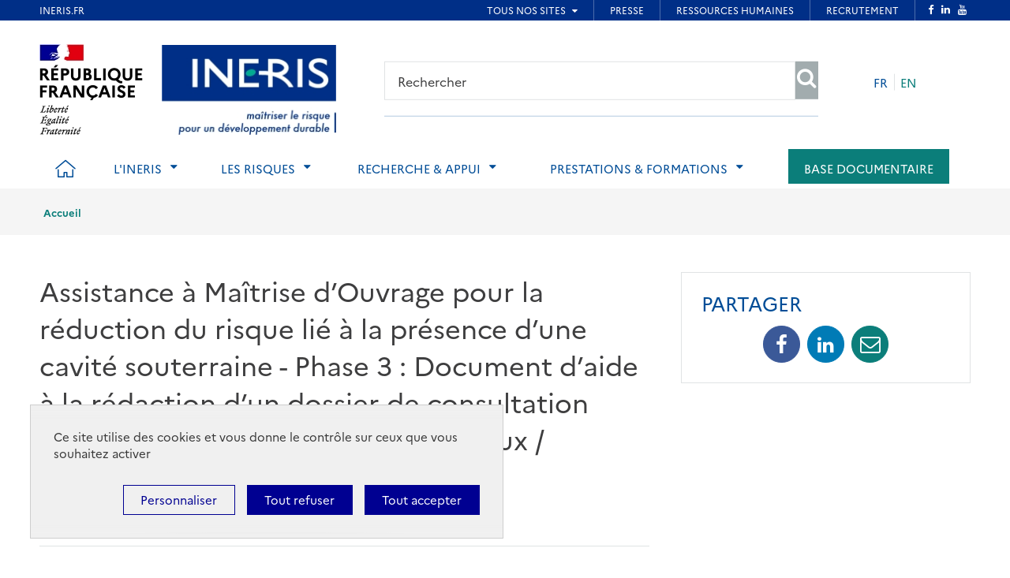

--- FILE ---
content_type: text/html; charset=UTF-8
request_url: https://www.ineris.fr/fr/assistance-maitrise-ouvrage-reduction-risque-lie-presence-cavite-souterraine-phase-3-document-aide
body_size: 87824
content:
<!DOCTYPE html>
<html lang="fr" dir="ltr" prefix="og: https://ogp.me/ns#">
  <head>
    <meta charset="utf-8" />
<noscript><style>form.antibot * :not(.antibot-message) { display: none !important; }</style>
</noscript><meta name="description" content="Ineris | Institut national de l&#039;environnement industriel et des risques" />
<meta property="og:image" content="https://www.ineris.fr/sites/default/files/contribution/Documents/couvertures/DRS14132929.jpg" />
<meta name="MobileOptimized" content="width" />
<meta name="HandheldFriendly" content="true" />
<meta name="viewport" content="width=device-width, initial-scale=1.0" />
<style>#newsletter {
  padding-top: 20px;
}

#mailjet-signup-subscribe-block-mailjet-subscription-form-522975-544383-form {
  margin-bottom: 20px;
}

#newsletter .form.form-is-cms label.form-required::after {
  content: '';
}</style>
<link rel="icon" href="/themes/custom/inerist_charte_etat/favicon.ico" type="image/vnd.microsoft.icon" />
<link rel="alternate" hreflang="fr" href="https://www.ineris.fr/fr/assistance-maitrise-ouvrage-reduction-risque-lie-presence-cavite-souterraine-phase-3-document-aide" />

    <title>Assistance à Maîtrise d’Ouvrage pour la réduction du risque lié à la présence d’une cavité souterraine - Phase 3 : Document d’aide à la rédaction d’un dossier de consultation pour une maîtrise d’œuvre de travaux / Livrables 3.1 | Ineris</title>
    <link rel="stylesheet" media="all" href="/sites/default/files/css/css_SqlDmWuAIUIT6CxMDUm7JmXCChVkEaMxgPq51GAlO5U.css?delta=0&amp;language=fr&amp;theme=inerist_charte_etat&amp;include=eJw1ikEOwjAMBD8U6idFTuqGVG5cZReJ_p4ixGlnRquDvQRFf7tsMY9UjLSZ7X0GbM1b91shzYZN9VRdgUtGrJb6nTooFfhzrk-dtGxUSvMo6g_w8j5awgXaIUVhiVp3CL9ffdXOGWPZ8QFPsjkT" />
<link rel="stylesheet" media="all" href="/sites/default/files/css/css_CX7NaWdIXtV0pqFDc5wuF1zWzgPe3zyMNH4yGn-mQkQ.css?delta=1&amp;language=fr&amp;theme=inerist_charte_etat&amp;include=eJw1ikEOwjAMBD8U6idFTuqGVG5cZReJ_p4ixGlnRquDvQRFf7tsMY9UjLSZ7X0GbM1b91shzYZN9VRdgUtGrJb6nTooFfhzrk-dtGxUSvMo6g_w8j5awgXaIUVhiVp3CL9ffdXOGWPZ8QFPsjkT" />

    <script src="/sites/default/files/js/js_-kv_lFtdKwq7y15o-lx8D_STnuzYfqzMPsDBxJuANtM.js?scope=header&amp;delta=0&amp;language=fr&amp;theme=inerist_charte_etat&amp;include=eJxNiVEOgCAMQy-EcCQyYOgIMrPNxONLNDH-9LWvMIwSW4CXvrLsLqEZSsTrYMUSK_U5Naw4UKA7miC10HSpzPP6mw2hTGOQm4Ynvy6GcGYy4eGr-KY3E0cwqw"></script>

  </head>


      <!--[if lt IE 7]>	<body id="site-wrapper" class="page-has-rightpane lt-ie10 lt-ie9 lt-ie8 lt-ie7"> <![endif]-->
      <!--[if IE 7]>		<body id="site-wrapper" class="page-has-rightpane lt-ie10 lt-ie9 lt-ie8"> <![endif]-->
      <!--[if IE 8]>		<body id="site-wrapper" class="page-has-rightpane lt-ie10 lt-ie9"> <![endif]-->
      <!--[if IE 9]>  	<body id="site-wrapper" class="page-has-rightpane lt-ie10"> <![endif]-->
      <!--[if gt IE 8 | !(IE)]><!-->
  <!--
  <body class="page-has-rightpane" id="site-wrapper">
  -->


  <body>
        <a href="#main-content" class="visually-hidden focusable">
      Aller au contenu principal
    </a>
    
      <div class="dialog-off-canvas-main-canvas" data-off-canvas-main-canvas>
    
<!-- JS Alert -->
<noscript>
  <p><span lang="fr">JavaScript d&eacute;sactiv&eacute; - Ce site requiert l'activation de JavaScript.</span><br><span lang="en">JavaScript is deactivated - This site requires JavaScript.</span></p>
</noscript>
<!-- -->


<!--[if lt IE 9]>
<div class="browser-ie-alert">
  <p lang="fr">Ce site requiert Microsoft Internet Explorer 9 minimum. SVP, mettez-le &agrave; jour.</p>
  <p lang="en">This website requires Microsoft Internet Explorer browser 9 minimum; please update.</p>
</div>
<![endif]-->


<!-- SHORTCUTS -->
<div id="access-shortcuts-wrapper" tabindex="-1">
  <ul class="nav">
    <li><a href="#content">Aller au contenu</a></li>
    <li><a href="#nav-primary-wrapper">Aller au menu</a></li>
    <li><a href="#footer">Aller au pied de page</a></li>
  </ul>
</div>
<!-- END SHORTCUTS -->


<!-- HEADER -->
<header id="header" class="header header-wrapper" role="banner">
  <!-- -->
  <div class="container">
    <!-- -->
    <div class="row">
              <div class="col-xs-12 col-sm-9 col-md-12 col-lg-12 d-flex flex-row" >
          
<section id="block-inerist-charte-etat-sitebranding" class="col-lg-5 col-md-6 col-sm-9 col-xs-12 auto-height image-container block block-system block-system-branding-block">
  
    

        
          <div class="logo-wrapper">
              <span>
        <img src="/themes/custom/inerist_charte_etat/images/logo_rf.jpg" alt="Logo République Française">
      </span>
      <span>
        <a href="/fr" title="Ineris | Institut national de l'environnement industriel et des risques" rel="home">
          <img src="/sites/default/files/ineris_portail.jpg" alt="Ineris | Institut national de l'environnement industriel et des risques" />
        </a>
      </span>
    
      </div>
    
  </section>



<section class="views-exposed-form bef-exposed-form block block-views block-views-exposed-filter-blocksearch-content-block-search-exposed clearfix col-lg-7 col-md-5 auto-height hidden-sm hidden-xs lg-search-wrapper" data-drupal-selector="views-exposed-form-search-content-block-search-exposed" id="block-formulaireexposesearch-contentblock-search-exposed">
  
    

      

<form block="block-formulaireexposesearch-contentblock-search-exposed" data-action="/fr/search-content2" class="antibot form form-is-cms views-exposed-form bef-exposed-form form-search form-search-header form-horizontal" action="/antibot" method="get" id="views-exposed-form-search-content-block-search-exposed" accept-charset="UTF-8">
  <noscript>
  <div class="antibot-no-js antibot-message antibot-message-warning">You must have JavaScript enabled to use this form.</div>
</noscript>

<div class="js-form-item form-item js-form-type-textfield form-item-search-api-fulltext js-form-item-search-api-fulltext">
      
    
  <div class="input-group input-group-lg">
        <input data-drupal-selector="edit-search-api-fulltext" type="text" id="edit-search-api-fulltext" name="search_api_fulltext" value="" size="30" maxlength="128" placeholder="Rechercher" class="form-text" />

            
    
    <span class="input-group-btn">
      <button class="btn btn-default" type="submit">
        <i class="fa fa-search" aria-hidden="true"></i>
        <span class="sr-only">Rechercher</span>
      </button>
    </span>

  </div>
</div>
<input data-drupal-selector="edit-antibot-key" type="hidden" name="antibot_key" value="" />


</form>

  </section>


<section class="language-switcher-language-url block block-language block-language-blocklanguage-interface clearfix col-md-2 auto-height hidden-sm hidden-xs lg-header-tool-wrapper" id="block-inerist-charte-etat-languageswitcher" role="navigation">
  
    

      <div class="header-tool-wrapper">
      

<ul block="block-inerist-charte-etat-languageswitcher" class="list-unstyled list-is-lang"><li hreflang="fr" data-drupal-link-system-path="&lt;front&gt;" class="fr">FR</li><li hreflang="en" data-drupal-link-system-path="&lt;front&gt;" class="en"><a href="/en" class="language-link" hreflang="en" data-drupal-link-system-path="&lt;front&gt;">EN</a></li></ul>
    </div>
  </section>

        </div>
      
            <div class="col-sm-3 col-xs-5 visible-sm visible-xs">
        <button class="btn btn-user-menu" aria-controls="nav-primary-wrapper" aria-expanded="false"
                data-toggle="collapse" data-target=".navbar-collapse" aria-label="Afficher le menu" role="tab"
                aria-selected="false" id="ui-collapse-350"><i aria-hidden="true" class="fa fa-bars"></i>
          <span class="ellipsis">Menu</span>
        </button>
      </div>
    </div>
    <!-- /-->
  </div>
  <!-- /-->
</header>
<!-- HEADER /-->


  <div>
    <!-- NAV -->
<div class="nav-outermost-wrapper">
  <!-- -->
  <div class="container nav-outer-wrapper">
    <nav role="navigation"
         aria-labelledby="block-inerist-charte-etat-mainnavigation-fr-menu" id="nav-primary-wrapper" aria-label="Menu principal" tabindex="-1" class="nav nav-wrapper navbar-collapse collapse">
              

                      <ul block="block-inerist-charte-etat-mainnavigation-fr" id="nav-primary" role="tablist" aria-multiselectable="true" class="nav nav-primary rwd-desktop">
                                    <li class="nav-is-home nav-section nav-section-1">
          <a href="/fr"
             id="nav-section-1"><i class="icon icon-home" aria-hidden="true"></i>
            <span class="ellipsis">Accueil</span></a>
        </li>
                                                                  <li class="nav-section nav-section-2 collapse">
            <a href="#nav-section-2-panel"
               class="collapse-toggle"
               data-toggle="collapse"
               aria-expanded="false"
               aria-controls="nav-section-2-panel"
               role="button" id="nav-section-2">L&#039;Ineris</a>
            <div class="collapse-menu collapse" id="nav-section-2-panel"
                 aria-labelledby="nav-section-2">
              <div class="container">
                <p class="btn-wrapper">
                  <button class="btn btn-close"
                          data-toggle="collapse"
                          data-target="#nav-section-2-panel"
                          aria-expanded="false"
                          aria-controls="nav-section-2-panel">
                    <span>Fermer</span>
                    <span class="icon-close"></span>
                  </button>
                </p>
                <!-- -->
                <div class="row">
                  <div class="col-md-12 col-sm-12">
                    <p class="ttl"><a href="/fr/ineris/institut-bref/ineris-expert-public-maitrise-risques-technologiques" target="_self" rel="" data-drupal-link-system-path="node/82">L&#039;Ineris</a></p>
                  </div>
                                                                                                                          <div class="col-md-3 col-sm-12">
            <ul class="nav nav-sub">
                            <li class="collapse">
                                                    <a href="#nav-section-2-1-panel"
                     class="collapse-toggle"
                     data-toggle="collapse"
                     aria-expanded="false"
                     aria-controls="nav-section-2-1-panel"
                     role="tab"
                     id="nav-section-2-1"
                     aria-selected="false">L&#039;Institut en bref</a>
                                        <div class="collapse-menu collapse"
                         id="nav-section-2-1-panel"
                         aria-labelledby="nav-section-2-1">
                                                            <ul class="nav nav-sub-sub">
                                                <li class="nav-section nav-section-1">
            <a href="/fr/ineris/institut-bref/ineris-expert-public-maitrise-risques-technologiques" data-drupal-link-system-path="node/82">L’expert public pour la maîtrise des risques</a>
                      </li>
                                                          <li class="nav-section nav-section-2">
            <a href="/fr/ineris/institut-bref/implantations-plans-acces" data-drupal-link-system-path="node/81">Nos implantations et plans d’accès</a>
                      </li>
                                                          <li class="nav-section nav-section-3">
            <a href="/fr/ineris/institut-bref/partenariats" data-drupal-link-system-path="node/84">Nos partenariats</a>
                      </li>
                                                          <li class="nav-section nav-section-4">
            <a href="/fr/ineris/institut-bref/engagement-qualite" data-drupal-link-system-path="node/162">Engagement qualité</a>
                      </li>
                                                          <li class="nav-section nav-section-5">
            <a href="/fr/ineris/institut-bref/historique" data-drupal-link-system-path="node/79">Historique</a>
                      </li>
                                                          <li class="nav-section nav-section-6">
            <a href="/fr/ineris/institut-bref/cellule-appui-situations-urgence-casu" data-drupal-link-system-path="node/138">La cellule d&#039;appui aux situations d&#039;urgence (CASU)</a>
                      </li>
                                                          <li class="nav-section nav-section-7">
            <a href="/fr/ineris/institut-bref/rapports-annuels" data-drupal-link-system-path="node/1357">Rapports annuels</a>
                      </li>
                                                          <li class="nav-section nav-section-8">
            <a href="/fr/ineris/institut-bref/guides" data-drupal-link-system-path="node/2377">Les guides</a>
                      </li>
                            </ul>
      
                    </div>
                              </li>
            </ul>
          </div>
                                                          <div class="col-md-3 col-sm-12">
            <ul class="nav nav-sub">
                            <li class="collapse">
                                                    <a href="#nav-section-2-2-panel"
                     class="collapse-toggle"
                     data-toggle="collapse"
                     aria-expanded="false"
                     aria-controls="nav-section-2-2-panel"
                     role="tab"
                     id="nav-section-2-2"
                     aria-selected="false">Missions</a>
                                        <div class="collapse-menu collapse"
                         id="nav-section-2-2-panel"
                         aria-labelledby="nav-section-2-2">
                                                            <ul class="nav nav-sub-sub">
                                                <li class="nav-section nav-section-1">
            <a href="/fr/ineris/missions/recherche-demarche-scientifique-institut" data-drupal-link-system-path="node/141">Recherche</a>
                      </li>
                                                          <li class="nav-section nav-section-2">
            <a href="/fr/ineris/missions/appui-politiques-publiques" data-drupal-link-system-path="node/142">Appui aux politiques publiques</a>
                      </li>
                                                          <li class="nav-section nav-section-3">
            <a href="https://prestations.ineris.fr/fr" target="_blank">Prestations</a>
                      </li>
                            </ul>
      
                    </div>
                              </li>
            </ul>
          </div>
                                                          <div class="col-md-3 col-sm-12">
            <ul class="nav nav-sub">
                            <li class="collapse">
                                                    <a href="#nav-section-2-3-panel"
                     class="collapse-toggle"
                     data-toggle="collapse"
                     aria-expanded="false"
                     aria-controls="nav-section-2-3-panel"
                     role="tab"
                     id="nav-section-2-3"
                     aria-selected="false">Organisation et gouvernance</a>
                                        <div class="collapse-menu collapse"
                         id="nav-section-2-3-panel"
                         aria-labelledby="nav-section-2-3">
                                                            <ul class="nav nav-sub-sub">
                                                <li class="nav-section nav-section-1">
            <a href="/fr/ineris/organisation-gouvernance/organigramme" data-drupal-link-system-path="node/83">Organigramme</a>
                      </li>
                                                          <li class="nav-section nav-section-2">
            <a href="/fr/ineris/organisation-gouvernance/conseil-administration" data-drupal-link-system-path="node/129">Conseil d&#039;administration</a>
                      </li>
                                                          <li class="nav-section nav-section-3">
            <a href="/fr/ineris/organisation-gouvernance/conseil-scientifique" data-drupal-link-system-path="node/130">Conseil scientifique</a>
                      </li>
                                                          <li class="nav-section nav-section-4">
            <a href="/fr/ineris/organisation-gouvernance/commissions-scientifiques-specialisees" data-drupal-link-system-path="node/147">Commissions scientifiques spécialisées</a>
                      </li>
                                                          <li class="nav-section nav-section-5">
            <a href="/fr/ineris/organisation-gouvernance/commission-orientation-recherche-expertise-core" data-drupal-link-system-path="node/132">Commission d&#039;orientation de la recherche et de l&#039;expertise (CORE)</a>
                      </li>
                                                          <li class="nav-section nav-section-6">
            <a href="/fr/ineris/organisation-gouvernance/comite-suivi-charte-deontologie" data-drupal-link-system-path="node/78">Comité de suivi de la charte de déontologie</a>
                      </li>
                            </ul>
      
                    </div>
                              </li>
            </ul>
          </div>
                                                          <div class="col-md-3 col-sm-12">
            <ul class="nav nav-sub">
                            <li class="collapse">
                                                    <a href="#nav-section-2-4-panel"
                     class="collapse-toggle"
                     data-toggle="collapse"
                     aria-expanded="false"
                     aria-controls="nav-section-2-4-panel"
                     role="tab"
                     id="nav-section-2-4"
                     aria-selected="false">Ouverture à la société </a>
                                        <div class="collapse-menu collapse"
                         id="nav-section-2-4-panel"
                         aria-labelledby="nav-section-2-4">
                                                            <ul class="nav nav-sub-sub">
                                                <li class="nav-section nav-section-1">
            <a href="/fr/ineris/ouverture-societe/demarche-ouverture-societe" data-drupal-link-system-path="node/134">Notre démarche d&#039;ouverture</a>
                      </li>
                                                          <li class="nav-section nav-section-2 collapse">
            <a href="/fr/ineris/ouverture-societe/reunions-parties-prenantes" data-drupal-link-system-path="node/135">Les réunions avec les parties prenantes</a>
                                                            
                      </li>
                                                          <li class="nav-section nav-section-3">
            <a href="/fr/ineris/ouverture-societe/collection-ineris-references" target="_self" rel="" data-drupal-link-system-path="node/149">La collection Ineris Références</a>
                      </li>
                            </ul>
      
                    </div>
                              </li>
            </ul>
          </div>
                                                          <div class="col-md-3 col-sm-12">
            <ul class="nav nav-sub">
                            <li>
                                  <a href="https://www.ineris.fr/fr/toutes-les-actualites" target="_self" rel="">Actualités</a>
                              </li>
            </ul>
          </div>
                                                          <div class="col-md-3 col-sm-12">
            <ul class="nav nav-sub">
                            <li>
                                  <a href="https://www.ineris.fr/fr/tous-les-evenements" target="_self">Agenda</a>
                              </li>
            </ul>
          </div>
                                                          <div class="col-md-3 col-sm-12">
            <ul class="nav nav-sub">
                            <li>
                                  <a href="/fr/ineris/presse" data-drupal-link-system-path="node/137">Presse</a>
                              </li>
            </ul>
          </div>
                                                          <div class="col-md-3 col-sm-12">
            <ul class="nav nav-sub">
                            <li>
                                  <a href="/fr/ineris/documents-reference" data-drupal-link-system-path="node/136">Documents de référence</a>
                              </li>
            </ul>
          </div>
                                  
                                  </div>
              </div>
          </li>
                                                                            <li class="nav-section nav-section-3 collapse">
            <a href="#nav-section-3-panel"
               class="collapse-toggle"
               data-toggle="collapse"
               aria-expanded="false"
               aria-controls="nav-section-3-panel"
               role="button" id="nav-section-3">Les risques </a>
            <div class="collapse-menu collapse" id="nav-section-3-panel"
                 aria-labelledby="nav-section-3">
              <div class="container">
                <p class="btn-wrapper">
                  <button class="btn btn-close"
                          data-toggle="collapse"
                          data-target="#nav-section-3-panel"
                          aria-expanded="false"
                          aria-controls="nav-section-3-panel">
                    <span>Fermer</span>
                    <span class="icon-close"></span>
                  </button>
                </p>
                <!-- -->
                <div class="row">
                  <div class="col-md-12 col-sm-12">
                    <p class="ttl"><span target="_self">Les risques </span></p>
                  </div>
                                                                                                                          <div class="col-md-3 col-sm-12">
            <ul class="nav nav-sub">
                            <li class="collapse">
                                                    <a href="#nav-section-3-1-panel"
                     class="collapse-toggle"
                     data-toggle="collapse"
                     aria-expanded="false"
                     aria-controls="nav-section-3-1-panel"
                     role="tab"
                     id="nav-section-3-1"
                     aria-selected="false">Dossiers thématiques</a>
                                        <div class="collapse-menu collapse"
                         id="nav-section-3-1-panel"
                         aria-labelledby="nav-section-3-1">
                                                            <ul class="nav nav-sub-sub">
                                                <li class="nav-section nav-section-1">
            <a href="/fr/risques/dossiers-thematiques/qualite-air" data-drupal-link-system-path="node/3038">Qualité de l&#039;air</a>
                      </li>
                                                          <li class="nav-section nav-section-2">
            <a href="/fr/risques/dossiers-thematiques/directive-emissions-industrielles-ied-bref-mtd" data-drupal-link-system-path="node/3445">La Directive sur les émissions industrielles (IED), les BREF, les MTD</a>
                      </li>
                                                          <li class="nav-section nav-section-3">
            <a href="/fr/risques/dossiers-thematiques/risques-industriels-lies-icpe-prevenir-maitriser-accidents-majeurs" data-drupal-link-system-path="node/4950">Risques industriels liés aux ICPE : prévenir et maîtriser les accidents majeurs</a>
                      </li>
                                                          <li class="nav-section nav-section-4 collapse">
            <a href="/fr/risques/dossiers-thematiques/grandes-installations-experimentales-expertise-taille-reelle" data-drupal-link-system-path="node/2686">Grandes installations expérimentales : l&#039;expertise à taille réelle</a>
                                                            
                      </li>
                                                          <li class="nav-section nav-section-5 collapse">
            <a href="/fr/risques/dossiers-thematiques/intervention-ineris-incendie-lubrizol-rouen-decryptage" data-drupal-link-system-path="node/2469">Intervention de l&#039;Ineris sur l&#039;incendie de Lubrizol (Rouen) : décryptage</a>
                                                            
                      </li>
                                                          <li class="nav-section nav-section-6">
            <a href="/fr/risques/dossiers-thematiques/evaluer-exposition-champs-electromagnetiques" data-drupal-link-system-path="node/3907">Évaluer notre exposition aux champs électomagnétiques</a>
                      </li>
                                                          <li class="nav-section nav-section-7 collapse">
            <a href="/fr/risques/dossiers-thematiques/risque-natech-prevenir-impact-evenement-naturel-installation" data-drupal-link-system-path="node/2835">Le risque NaTech : prévenir l’impact d’un événement naturel sur une installation industrielle</a>
                                                            
                      </li>
                                                          <li class="nav-section nav-section-8">
            <a href="/fr/risques/dossiers-thematiques/substances-chimiques-consommation-scan4chem-accompagne" data-drupal-link-system-path="node/2676">Substances chimiques et consommation : Scan4chem vous accompagne</a>
                      </li>
                                                          <li class="nav-section nav-section-9 collapse">
            <a href="/fr/risques/dossiers-thematiques/dossiers-thematiques" target="_self" data-drupal-link-system-path="node/1426">Tous nos dossiers thématiques</a>
                                                            
                      </li>
                            </ul>
      
                    </div>
                              </li>
            </ul>
          </div>
                                                          <div class="col-md-3 col-sm-12">
            <ul class="nav nav-sub">
                            <li class="collapse">
                                                    <a href="#nav-section-3-2-panel"
                     class="collapse-toggle"
                     data-toggle="collapse"
                     aria-expanded="false"
                     aria-controls="nav-section-3-2-panel"
                     role="tab"
                     id="nav-section-3-2"
                     aria-selected="false">Qu&#039;est-ce que le risque ? </a>
                                        <div class="collapse-menu collapse"
                         id="nav-section-3-2-panel"
                         aria-labelledby="nav-section-3-2">
                                                            <ul class="nav nav-sub-sub">
                                                <li class="nav-section nav-section-1">
            <a href="/fr/risques/est-risque/comment-definir-risque" target="_self" data-drupal-link-system-path="node/1417">Définition</a>
                      </li>
                                                          <li class="nav-section nav-section-2">
            <a href="/fr/risques/est-risque/typologie-risques" target="_self" data-drupal-link-system-path="node/1418">La typologie des risques</a>
                      </li>
                                                          <li class="nav-section nav-section-3 collapse">
            <a href="/fr/risques/est-risque/politiques-environnementales-risques" target="_self" data-drupal-link-system-path="node/1419">Politiques environnementales &amp; risques</a>
                                                            
                      </li>
                                                          <li class="nav-section nav-section-4">
            <a href="/fr/risques/est-risque/nouveaux-defis-societe-risque" target="_self" data-drupal-link-system-path="node/1436">Aux frontières des risques liés à l&#039;environnement</a>
                      </li>
                                                          <li class="nav-section nav-section-5">
            <a href="/fr/risques/est-risque/quelques-grands-accidents-depuis-xxe-siecle" target="_self" data-drupal-link-system-path="node/1437">Quelques grands accidents depuis le XXe siècle</a>
                      </li>
                            </ul>
      
                    </div>
                              </li>
            </ul>
          </div>
                                                          <div class="col-md-3 col-sm-12">
            <ul class="nav nav-sub">
                            <li class="collapse">
                                                    <a href="#nav-section-3-3-panel"
                     class="collapse-toggle"
                     data-toggle="collapse"
                     aria-expanded="false"
                     aria-controls="nav-section-3-3-panel"
                     role="tab"
                     id="nav-section-3-3"
                     aria-selected="false">L&#039;Ineris et les risques</a>
                                        <div class="collapse-menu collapse"
                         id="nav-section-3-3-panel"
                         aria-labelledby="nav-section-3-3">
                                                            <ul class="nav nav-sub-sub">
                                                <li class="nav-section nav-section-1">
            <a href="/fr/risques/ineris-risques/genese-expertise" target="_self" data-drupal-link-system-path="node/1438">La genèse de l&#039;expertise</a>
                      </li>
                                                          <li class="nav-section nav-section-2">
            <a href="/fr/risques/ineris-risques/metiers-institut" target="_self" data-drupal-link-system-path="node/1420">Les métiers de l’Institut</a>
                      </li>
                                                          <li class="nav-section nav-section-3">
            <a href="/fr/risques/ineris-risques/ineris-chaine-maitrise-risques" target="_self" data-drupal-link-system-path="node/1421">L&#039;Ineris dans la chaîne de maîtrise des risques</a>
                      </li>
                                                          <li class="nav-section nav-section-4">
            <a href="/fr/risques/ineris-risques/risque-enjeu-climatique" target="_self" data-drupal-link-system-path="node/1502">Risque et enjeu climatique</a>
                      </li>
                            </ul>
      
                    </div>
                              </li>
            </ul>
          </div>
                                                          <div class="col-md-3 col-sm-12">
            <ul class="nav nav-sub">
                            <li class="collapse">
                                                    <a href="#nav-section-3-4-panel"
                     class="collapse-toggle"
                     data-toggle="collapse"
                     aria-expanded="false"
                     aria-controls="nav-section-3-4-panel"
                     role="tab"
                     id="nav-section-3-4"
                     aria-selected="false">Comment évaluer le risque ?</a>
                                        <div class="collapse-menu collapse"
                         id="nav-section-3-4-panel"
                         aria-labelledby="nav-section-3-4">
                                                            <ul class="nav nav-sub-sub">
                                                <li class="nav-section nav-section-1 collapse">
            <a href="/fr/risques/comment-evaluer-risque/composantes-risque" target="_self" data-drupal-link-system-path="node/1422">Les composantes du risque</a>
                                                            
                      </li>
                                                          <li class="nav-section nav-section-2 collapse">
            <a href="/fr/risques/comment-evaluer-risque/evaluer-risque-accidentel" target="_self" data-drupal-link-system-path="node/1423">Evaluer le risque accidentel</a>
                                                            
                      </li>
                                                          <li class="nav-section nav-section-3">
            <a href="/fr/risques/comment-evaluer-risque/evaluer-risque-chronique" data-drupal-link-system-path="node/1424">Evaluer le risque chronique</a>
                      </li>
                                                          <li class="nav-section nav-section-4 collapse">
            <a href="/fr/risques/comment-evaluer-risque/evaluer-risque-sol-sous-sol" target="_self" data-drupal-link-system-path="node/1425">Evaluer le risque sol / sous-sol</a>
                                                            
                      </li>
                            </ul>
      
                    </div>
                              </li>
            </ul>
          </div>
                                  
                                  </div>
              </div>
          </li>
                                                                            <li class="nav-section nav-section-4 collapse">
            <a href="#nav-section-4-panel"
               class="collapse-toggle"
               data-toggle="collapse"
               aria-expanded="false"
               aria-controls="nav-section-4-panel"
               role="button" id="nav-section-4">Recherche &amp; Appui </a>
            <div class="collapse-menu collapse" id="nav-section-4-panel"
                 aria-labelledby="nav-section-4">
              <div class="container">
                <p class="btn-wrapper">
                  <button class="btn btn-close"
                          data-toggle="collapse"
                          data-target="#nav-section-4-panel"
                          aria-expanded="false"
                          aria-controls="nav-section-4-panel">
                    <span>Fermer</span>
                    <span class="icon-close"></span>
                  </button>
                </p>
                <!-- -->
                <div class="row">
                  <div class="col-md-12 col-sm-12">
                    <p class="ttl"><span target="_self">Recherche &amp; Appui </span></p>
                  </div>
                                                                                                                          <div class="col-md-3 col-sm-12">
            <ul class="nav nav-sub">
                            <li class="collapse">
                                                    <a href="#nav-section-4-1-panel"
                     class="collapse-toggle"
                     data-toggle="collapse"
                     aria-expanded="false"
                     aria-controls="nav-section-4-1-panel"
                     role="tab"
                     id="nav-section-4-1"
                     aria-selected="false">Maîtriser les risques liés à la transition énergétique et à l&#039;économie circulaire</a>
                                        <div class="collapse-menu collapse"
                         id="nav-section-4-1-panel"
                         aria-labelledby="nav-section-4-1">
                                                            <ul class="nav nav-sub-sub">
                                                <li class="nav-section nav-section-1">
            <a href="/fr/recherche-appui/maitriser-risques-lies-transition-energetique-economie-circulaire/securite-energies" target="_self" data-drupal-link-system-path="node/155">Sécurité des énergies nouvelles</a>
                      </li>
                                                          <li class="nav-section nav-section-2">
            <a href="/fr/recherche-appui/maitriser-risques-lies-transition-energetique-economie-circulaire/securite" target="_self" data-drupal-link-system-path="node/1462">Sécurité des stockages liés à l’énergie</a>
                      </li>
                                                          <li class="nav-section nav-section-3">
            <a href="/fr/recherche-appui/maitriser-risques-lies-transition-energetique-economie-circulaire/post-exploitation" target="_self" data-drupal-link-system-path="node/1465">Post-exploitation des mines &amp; des énergies fossiles</a>
                      </li>
                                                          <li class="nav-section nav-section-4">
            <a href="/fr/recherche-appui/maitriser-risques-lies-transition-energetique-economie-circulaire/economie" target="_self" data-drupal-link-system-path="node/1484">Economie circulaire</a>
                      </li>
                            </ul>
      
                    </div>
                              </li>
            </ul>
          </div>
                                                          <div class="col-md-3 col-sm-12">
            <ul class="nav nav-sub">
                            <li class="collapse">
                                                    <a href="#nav-section-4-2-panel"
                     class="collapse-toggle"
                     data-toggle="collapse"
                     aria-expanded="false"
                     aria-controls="nav-section-4-2-panel"
                     role="tab"
                     id="nav-section-4-2"
                     aria-selected="false">Comprendre et maîtriser les risques à l&#039;échelle d&#039;un site industriel et d&#039;un territoire</a>
                                        <div class="collapse-menu collapse"
                         id="nav-section-4-2-panel"
                         aria-labelledby="nav-section-4-2">
                                                            <ul class="nav nav-sub-sub">
                                                <li class="nav-section nav-section-1 collapse">
            <a href="/fr/recherche-appui/comprendre-maitriser-risques-echelle-site-industriel-territoire/appui-situations" target="_self" data-drupal-link-system-path="node/1467">Appui aux situations d’urgence et de crise environnementale</a>
                                                            
                      </li>
                                                          <li class="nav-section nav-section-2 collapse">
            <a href="/fr/recherche-appui/comprendre-maitriser-risques-echelle-site-industriel-territoire/phenomenes" target="_self" data-drupal-link-system-path="node/1464">Phénomènes d’explosion et d’incendie</a>
                                                            
                      </li>
                                                          <li class="nav-section nav-section-3 collapse">
            <a href="/fr/recherche-appui/comprendre-maitriser-risques-echelle-site-industriel-territoire/securite-surete" target="_self" data-drupal-link-system-path="node/1460">Sécurité et sûreté des systèmes industriels</a>
                                                            
                      </li>
                                                          <li class="nav-section nav-section-4 collapse">
            <a href="/fr/recherche-appui/comprendre-maitriser-risques-echelle-site-industriel-territoire/securite-carrieres" target="_self" data-drupal-link-system-path="node/1501">Sécurité des carrières et des cavités souterraines</a>
                                                            
                      </li>
                                                          <li class="nav-section nav-section-5">
            <a href="/fr/recherche-appui/comprendre-maitriser-risques-echelle-site-industriel-territoire/rejets-systemes" data-drupal-link-system-path="node/5549">Rejets des systèmes industriels</a>
                      </li>
                                                          <li class="nav-section nav-section-6">
            <a href="/fr/recherche-appui/comprendre-maitriser-risques-echelle-site-industriel-territoire/expositions" data-drupal-link-system-path="node/5551">Expositions environnementales et risques sanitaires associés</a>
                      </li>
                            </ul>
      
                    </div>
                              </li>
            </ul>
          </div>
                                                          <div class="col-md-3 col-sm-12">
            <ul class="nav nav-sub">
                            <li class="collapse">
                                                    <a href="#nav-section-4-3-panel"
                     class="collapse-toggle"
                     data-toggle="collapse"
                     aria-expanded="false"
                     aria-controls="nav-section-4-3-panel"
                     role="tab"
                     id="nav-section-4-3"
                     aria-selected="false">Caractériser les dangers des substances et leurs impacts sur l&#039;Homme et la biodiversité</a>
                                        <div class="collapse-menu collapse"
                         id="nav-section-4-3-panel"
                         aria-labelledby="nav-section-4-3">
                                                            <ul class="nav nav-sub-sub">
                                                <li class="nav-section nav-section-1">
            <a href="/fr/recherche-appui/caracteriser-dangers-substances-leurs-impacts-homme-biodiversite/dangerosite" data-drupal-link-system-path="node/5552">Dangerosité des substances chimiques</a>
                      </li>
                                                          <li class="nav-section nav-section-2 collapse">
            <a href="/fr/recherche-appui/caracteriser-dangers-substances-leurs-impacts-homme-biodiversite/qualite-air" target="_self" data-drupal-link-system-path="node/1469">Qualité de l&#039;air</a>
                                                            
                      </li>
                                                          <li class="nav-section nav-section-3">
            <a href="/fr/recherche-appui/caracteriser-dangers-substances-leurs-impacts-homme-biodiversite/ecotoxicite" data-drupal-link-system-path="node/5553">Ecotoxicité et biodiversité</a>
                      </li>
                            </ul>
      
                    </div>
                              </li>
            </ul>
          </div>
                                                          <div class="col-md-3 col-sm-12">
            <ul class="nav nav-sub">
                            <li class="collapse">
                                                    <a href="#nav-section-4-4-panel"
                     class="collapse-toggle"
                     data-toggle="collapse"
                     aria-expanded="false"
                     aria-controls="nav-section-4-4-panel"
                     role="tab"
                     id="nav-section-4-4"
                     aria-selected="false">Certification</a>
                                        <div class="collapse-menu collapse"
                         id="nav-section-4-4-panel"
                         aria-labelledby="nav-section-4-4">
                                                            <ul class="nav nav-sub-sub">
                                                <li class="nav-section nav-section-1">
            <a href="/fr/recherche-appui/certification/activite-certification" target="_self" data-drupal-link-system-path="node/1435">L’activité de certification</a>
                      </li>
                                                          <li class="nav-section nav-section-2">
            <a href="/fr/recherche-appui/certification/clatex-comite-liaison-equipements-atex" target="_self" data-drupal-link-system-path="node/1365">CLATEX - Comité de liaison des équipements ATEX</a>
                      </li>
                                                          <li class="nav-section nav-section-3">
            <a href="/fr/recherche-appui/certification/clapex-comite-liaison-articles-pyrotechniques-explosifs-usages-civils" data-drupal-link-system-path="node/5496">CLAPEX - Comité de Liaison des Articles Pyrotechniques et Explosifs à usages civils</a>
                      </li>
                            </ul>
      
                    </div>
                              </li>
            </ul>
          </div>
                                                          <div class="col-md-3 col-sm-12">
            <ul class="nav nav-sub">
                            <li>
                                  <a href="/fr/recherche-appui/normalisation" target="_self" data-drupal-link-system-path="node/159">Normalisation</a>
                              </li>
            </ul>
          </div>
                                                          <div class="col-md-3 col-sm-12">
            <ul class="nav nav-sub">
                            <li>
                                  <a href="/fr/recherche-appui/plateformes-essais-grand" target="_self" data-drupal-link-system-path="node/160">Nos plateformes d&#039;essais en grand</a>
                              </li>
            </ul>
          </div>
                                                          <div class="col-md-3 col-sm-12">
            <ul class="nav nav-sub">
                            <li>
                                  <a href="/fr/recherche-appui/veille-assistance-reglementaire" target="_self" data-drupal-link-system-path="node/164">Veille et assistance réglementaire</a>
                              </li>
            </ul>
          </div>
                                  
                                  </div>
              </div>
          </li>
                                                                            <li class="nav-section nav-section-5 collapse">
            <a href="#nav-section-5-panel"
               class="collapse-toggle"
               data-toggle="collapse"
               aria-expanded="false"
               aria-controls="nav-section-5-panel"
               role="button" id="nav-section-5">Prestations &amp; Formations</a>
            <div class="collapse-menu collapse" id="nav-section-5-panel"
                 aria-labelledby="nav-section-5">
              <div class="container">
                <p class="btn-wrapper">
                  <button class="btn btn-close"
                          data-toggle="collapse"
                          data-target="#nav-section-5-panel"
                          aria-expanded="false"
                          aria-controls="nav-section-5-panel">
                    <span>Fermer</span>
                    <span class="icon-close"></span>
                  </button>
                </p>
                <!-- -->
                <div class="row">
                  <div class="col-md-12 col-sm-12">
                    <p class="ttl"><a href="https://prestations.ineris.fr/" target="_blank">Prestations &amp; Formations</a></p>
                  </div>
                                                                                                                          <div class="col-md-3 col-sm-12">
            <ul class="nav nav-sub">
                            <li>
                                  <a href="https://www.ineris-formation.fr/fr" target="_blank">Ineris formation</a>
                              </li>
            </ul>
          </div>
                                                          <div class="col-md-3 col-sm-12">
            <ul class="nav nav-sub">
                            <li>
                                  <a href="https://prestations.ineris.fr" target="_blank">Nos prestations</a>
                              </li>
            </ul>
          </div>
                                  
                                  </div>
              </div>
          </li>
                                              <li class="nav-is-home nav-section nav-section-6">
          <a href="/fr/base-documentaire" class="btn btn-brand-2" id="nav-section-6">Base documentaire</a>
        </li>
                                      <li class="xs-search-wrapper"></li>
      <li class="xs-header-tool-wrapper"></li>
      </ul>
      


          </nav>
  </div>
  <!-- / -->
</div>
<!-- / -->
  </div>


    <div>
    
<section id="block-inerist-charte-etat-breadcrumbs" class="block block-system block-system-breadcrumb-block clearfix">
  
    

      <!-- breadcrumb-wrapper -->
<div class="breadcrumb-wrapper">
  <div class="container">
    <div class="row">
      <!-- -->
      <div class="col-sm-12">
                  <ul class="list-inline" aria-label="Fil d'Arianne">
                              <li>
                                      <a href="/fr">Accueil</a>
                                  </li>
                          </ul>
                <!-- /-->
      </div>
      <!-- /-->
    </div>
  </div>
</div>
<!-- End breadcrumb-wrapper /-->

  </section>


  </div>


      <main class="main container" id="content" role="main">
      <div>
    <div data-drupal-messages-fallback class="hidden"></div>
<section id="block-inerist-charte-etat-mainpagecontent" class="block block-system block-system-main-block clearfix">
  
    

      
<a id="main-content" tabindex="-1"></a>
<div class="row content-col" >
  <div class="col-md-8 content-area">
    <article class="article">
      <div class="block-region-left">
<section class="block block-ctools block-entity-viewnode clearfix">
  
    

      
<article class="node node--type-document node--view-mode-default clearfix">
  <header>
      
      <h1 class="node__title ttl-is-h1">
      <span>Assistance à Maîtrise d’Ouvrage pour la réduction du risque lié à la présence d’une cavité souterraine - Phase 3 : Document d’aide à la rédaction d’un dossier de consultation pour une maîtrise d’œuvre de travaux / Livrables  3.1</span>

    </h1>
        

  <p class="metadata-wrapper">
    <i class="metadata-file-type">
                                              Rapports d&#039;appui / guides
                                
 .pdf</i>
    <i class="metadata-time">18 juillet 2014</i>
          <i class="metadata-file-size">1.78 Mo</i>
      </p>

  <hr>
  </header>
  <div class="node__content clearfix">
      <h2 class="ttl-is-h2">Description</h2>

  
                    <div>
                        <p>Livrable 3.1 : Présentation et modèle</p>

                      </div>
            


    	<div class="link-wrapper">
  	
  	</div>
  
      <div class="btn-wrapper">
      <a href="/sites/default/files/contribution/Documents/drs-14-132929-07493b-liv31-1416912221.pdf" target="_new" class="btn btn-framed-brand-2 btn-lg">Téléchargement</a>
    </div>
  
      <hr>
    <h2 class="ttl-is-h2">Documents associés</h2>

    <section class="section section-list-articles">
      <ul class="list-unstyled">
      <li>
      <article class="article">
  <h2 class="ttl-is-articles">Assistance à Maîtrise d’Ouvrage pour la réduction du risque lié à la présence de cavité souterraine - Phase 1 : Document de sensibilisation du Maire au risque lié à la présence de cavités souterraines sur sa commune</h2>
  <p class="metadata-wrapper">
    <i class="metadata-file-type">
                                              Rapports d&#039;appui / guides
                                
 .pdf</i>
    <i class="metadata-time">12.07.2014</i>
          <i class="metadata-file-size">4.31 Mo</i>
      </p>
  <div class="btn-wrapper">
          <a href="/fr/assistance-maitrise-ouvrage-reduction-risque-lie-presence-cavite-souterraine-phase-1-document" class="btn btn-framed-brand-2 btn-lg">Accéder</a>
      </div>
</article>

    </li>
      <li>
      <article class="article">
  <h2 class="ttl-is-articles">Assistance à Maîtrise d’Ouvrage pour la réduction du risque lié à la présence d’une cavité souterraine - Phase 2 : Démarche type pour la gestion du risque lié à une cavité souterraine / Livrable 2.1 </h2>
  <p class="metadata-wrapper">
    <i class="metadata-file-type">
                                              Rapports d&#039;appui / guides
                                
 .pdf</i>
    <i class="metadata-time">18.07.2014</i>
          <i class="metadata-file-size">4.07 Mo</i>
      </p>
  <div class="btn-wrapper">
          <a href="/fr/assistance-maitrise-ouvrage-reduction-risque-lie-presence-cavite-souterraine-phase-2-demarche-type" class="btn btn-framed-brand-2 btn-lg">Accéder</a>
      </div>
</article>

    </li>
      <li>
      <article class="article">
  <h2 class="ttl-is-articles">Assistance à Maîtrise d’Ouvrage pour la réduction du risque lié à la présence d’une cavité souterraine - Phase 2 : Démarche type pour la gestion du risque lié à une cavité souterraine / Livrable 2.2</h2>
  <p class="metadata-wrapper">
    <i class="metadata-file-type">
                                              Rapports d&#039;appui / guides
                                
 .pdf</i>
    <i class="metadata-time">18.07.2014</i>
          <i class="metadata-file-size">5.72 Mo</i>
      </p>
  <div class="btn-wrapper">
          <a href="/fr/assistance-maitrise-ouvrage-reduction-risque-lie-presence-cavite-souterraine-phase-2-demarche-0" class="btn btn-framed-brand-2 btn-lg">Accéder</a>
      </div>
</article>

    </li>
      <li>
      <article class="article">
  <h2 class="ttl-is-articles">Assistance à Maîtrise d’Ouvrage pour la réduction du risque lié à la présence d’une cavité souterraine - Phase 2 : Démarche type pour la gestion du risque lié à une cavité souterraine / Livrable 2. 3</h2>
  <p class="metadata-wrapper">
    <i class="metadata-file-type">
                                              Rapports d&#039;appui / guides
                                
 .pdf</i>
    <i class="metadata-time">18.07.2014</i>
          <i class="metadata-file-size">23.21 Mo</i>
      </p>
  <div class="btn-wrapper">
          <a href="/fr/assistance-maitrise-ouvrage-reduction-risque-lie-presence-cavite-souterraine-phase-2-demarche-1" class="btn btn-framed-brand-2 btn-lg">Accéder</a>
      </div>
</article>

    </li>
      <li>
      <article class="article">
  <h2 class="ttl-is-articles">Assistance à Maîtrise d’Ouvrage pour la réduction du risque lié à la présence d’une cavité souterraine - Phase 2 : Démarche type pour la gestion du risque lié à une cavité souterraine / Livrable TC1 - 1</h2>
  <p class="metadata-wrapper">
    <i class="metadata-file-type">
                                              Rapports d&#039;appui / guides
                                
 .pdf</i>
    <i class="metadata-time">18.07.2014</i>
          <i class="metadata-file-size">3.26 Mo</i>
      </p>
  <div class="btn-wrapper">
          <a href="/fr/assistance-maitrise-ouvrage-reduction-risque-lie-presence-cavite-souterraine-phase-2-demarche-2" class="btn btn-framed-brand-2 btn-lg">Accéder</a>
      </div>
</article>

    </li>
  </ul>

    </section>
  
  </div>
</article>

  </section>

</div>
    </article>
  </div>

  <div class="col-md-4 aside">
    <div class="block-region-right">
<section class="block block-inerism block-share-block clearfix">
  
    

      <section class="section content-has-border content-has-padding">
  <p class="ttl-is-content text-primary">Partager</p>
  <ul class="list-unstyled list-has-social">
    <li class="social-facebook">
      <a class="a2a_button_facebook" href="https://www.facebook.com/sharer/sharer.php?u=https%3A%2F%2Fwww.ineris.fr%2Ffr%2Fassistance-maitrise-ouvrage-reduction-risque-lie-presence-cavite-souterraine-phase-3-document-aide&t=Assistance%20%C3%A0%20Ma%C3%AEtrise%20d%E2%80%99Ouvrage%20pour%20la%20r%C3%A9duction%20du%20risque%20li%C3%A9%20%C3%A0%20la%20pr%C3%A9sence%20d%E2%80%99une%20cavit%C3%A9%20souterraine%20-%20Phase%203%20%3A%20Document%20d%E2%80%99aide%20%C3%A0%20la%20r%C3%A9daction%20d%E2%80%99un%20dossier%20de%20consultation%20pour%20une%20ma%C3%AEtrise%20d%E2%80%99%C5%93uvre%20de%20travaux%20%2F%20Livrables%20%203.1" target="_blank">
        <i class="fa fa-facebook" aria-hidden="true"></i>
        <span class="sr-only">Facebook</span>
      </a>
    </li>
    <li class="social-linkedin">
      <a class="a2a_button_linkedin" href="https://www.linkedin.com/shareArticle?mini=true&url=https%3A%2F%2Fwww.ineris.fr%2Ffr%2Fassistance-maitrise-ouvrage-reduction-risque-lie-presence-cavite-souterraine-phase-3-document-aide&title=Assistance%20%C3%A0%20Ma%C3%AEtrise%20d%E2%80%99Ouvrage%20pour%20la%20r%C3%A9duction%20du%20risque%20li%C3%A9%20%C3%A0%20la%20pr%C3%A9sence%20d%E2%80%99une%20cavit%C3%A9%20souterraine%20-%20Phase%203%20%3A%20Document%20d%E2%80%99aide%20%C3%A0%20la%20r%C3%A9daction%20d%E2%80%99un%20dossier%20de%20consultation%20pour%20une%20ma%C3%AEtrise%20d%E2%80%99%C5%93uvre%20de%20travaux%20%2F%20Livrables%20%203.1" target="_blank">
        <i class="fa fa-linkedin" aria-hidden="true"></i>
        <span class="sr-only">Linkedin</span>
      </a>
    </li>
    <li class="social-mail">
      <a href="mailto:?subject=[Ineris] Assistance%20%C3%A0%20Ma%C3%AEtrise%20d%E2%80%99Ouvrage%20pour%20la%20r%C3%A9duction%20du%20risque%20li%C3%A9%20%C3%A0%20la%20pr%C3%A9sence%20d%E2%80%99une%20cavit%C3%A9%20souterraine%20-%20Phase%203%20%3A%20Document%20d%E2%80%99aide%20%C3%A0%20la%20r%C3%A9daction%20d%E2%80%99un%20dossier%20de%20consultation%20pour%20une%20ma%C3%AEtrise%20d%E2%80%99%C5%93uvre%20de%20travaux%20%2F%20Livrables%20%203.1&body=Bonjour,%0A%0AJe souhaite vous faire découvrir ce contenu sur le site Internet de l'Ineris : https%3A%2F%2Fwww.ineris.fr%2Ffr%2Fassistance-maitrise-ouvrage-reduction-risque-lie-presence-cavite-souterraine-phase-3-document-aide%0A%0ABonne lecture," target="_blank">
        <i class="fa fa-envelope-o" aria-hidden="true"></i>
        <span class="sr-only">Mail</span>
      </a>
    </li>
  </ul>
</section>

  </section>

</div>
  </div>
</div>

  </section>


  </div>

  </main>
    <div>
    
<div id="newsletter" style="background-color: #e8e8e8">
  <div class="container">
    <section class="mailjet-signup-subscribe-block-mailjet-subscription-form-522975-544383-form block block-mailjet-subscription block-mailjet-signup-subscribe-blockmailjet-subscription-form-522975-544383 clearfix" data-drupal-selector="mailjet-signup-subscribe-block-mailjet-subscription-form-522975-544383-form" id="block-mailjetsubscriptionformabonnementauxactualites">
      
              <h2 class="block-title ttl-is-content text-brand-2">Abonnez-vous à la lettre d&#039;actualités</h2>
            

              

<form block="block-mailjetsubscriptionformabonnementauxactualites" data-action="/fr/assistance-maitrise-ouvrage-reduction-risque-lie-presence-cavite-souterraine-phase-3-document-aide" class="antibot form form-is-cms" action="/antibot" method="post" id="mailjet-signup-subscribe-block-mailjet-subscription-form-522975-544383-form" accept-charset="UTF-8">
  <noscript>
  <div class="antibot-no-js antibot-message antibot-message-warning">You must have JavaScript enabled to use this form.</div>
</noscript>
<input data-drupal-selector="edit-signup-id-form" type="hidden" name="signup_id_form" value="mailjet_subscription_form_522975_544383" />
<div class="js-form-item form-item js-form-type-textfield form-item-signup-email js-form-item-signup-email form-no-label">
      
      <input placeholder="Votre adresse de courriel" data-drupal-selector="edit-signup-email" type="text" id="edit-signup-email" name="signup-email" value="" size="60" maxlength="128" class="form-text required" required="required" aria-required="true" />

  
        
    </div>
<input autocomplete="off" data-drupal-selector="form-zspcwlw1hizietmjkzrk1srfsive7vxijuld-phkvbc" type="hidden" name="form_build_id" value="form-ZspcWLw1HIzIetmJkzrK1sRFSive7vXIjUlD_PHKvBc" />
<input data-drupal-selector="edit-mailjet-signup-subscribe-block-mailjet-subscription-form-522975-544383-form" type="hidden" name="form_id" value="mailjet_signup_subscribe_block_mailjet_subscription_form_522975_544383_form" />
<input data-drupal-selector="edit-antibot-key" type="hidden" name="antibot_key" value="" />
<input data-drupal-selector="edit-honeypot-time" type="hidden" name="honeypot_time" value="SomHWz9lxVOlpK9V4abmd8LcgYWNAme7Npf_sAx-5FY" />
<div class="js-form-item form-item js-form-type-checkbox form-item-coche js-form-item-coche">
      
      <input data-drupal-selector="edit-coche" type="checkbox" id="edit-coche" name="coche" value="1" class="form-checkbox required" required="required" aria-required="true" />

  
        <label for="edit-coche" class="option js-form-required form-required">J’accepte de recevoir cette lettre d'actualités et je comprends que je peux me désabonner facilement à tout moment.</label>
      
    </div>
<div data-drupal-selector="edit-actions" class="form-actions js-form-wrapper form-wrapper" id="edit-actions"><input data-drupal-selector="edit-submit" type="submit" id="edit-submit" name="op" value="Je m&#039;abonne" class="button js-form-submit form-submit" />
</div>
<div class="url-textfield js-form-wrapper form-wrapper" style="display: none !important;"><div class="js-form-item form-item js-form-type-textfield form-item-url js-form-item-url">
      <label for="edit-url">Laisser ce champ vide</label>
      
      <input autocomplete="off" data-drupal-selector="edit-url" type="text" id="edit-url" name="url" value="" size="20" maxlength="128" class="form-text" />

  
        
    </div>
</div>

</form>

          </section>
  </div>
</div>


  </div>


<footer id="footer" class="footer footer-wrapper" role="contentinfo">
  <div class="footer-sitemap">
    <div class="container">
        <div>
          <div class="d-flex justify-start align-start footer-img_wrapper">
      <div class="footer-img_item">
        <img src="/themes/custom/inerist_charte_etat/images/logo_rf.jpg" alt="Logo République Française" class="maxh">
      </div>
      <div class="footer-img_item">
        <img src="/sites/default/files/ineris_portail.jpg" alt="Ineris" class="maxh">
      </div>
      <div class="footer-img_item">
        <a href="https://app.acce-o.fr/client/ineris" target="_blank" rel="noopener">
          <img src="/themes/custom/inerist_charte_etat/images/acceo.png" alt="Baisse d'audition ? Sourd ou malentendant ? Appelez-nous en cliquant ici." width="250">
        </a>
      </div>
    </div>
  
  </div>

        <div>
            <ul class="list-unstyled menu-footer">
      <li><a href="/fr/ineris/institut-bref/implantations-plans-acces" target="_self" rel="" data-drupal-link-system-path="node/81">Nos implantations et plans d’accès</a></li>
      <li><a href="/fr/contactez" data-drupal-link-system-path="node/1406">Contactez-nous</a></li>
      <li><a href="/fr/liens-utiles" data-drupal-link-system-path="node/72">Liens utiles</a></li>
      <li><a href="/fr/glossaire-technique" data-drupal-link-system-path="node/6274">Glossaire technique</a></li>
      <li><a href="https://www.ineris.fr/fr/recrutement" target="_self">Ressources humaines</a></li>
      <li><a href="https://www.ineris.fr/fr/offres-d-emploi">Recrutement</a></li>
      <li><a href="/fr/mentions-legales-site-wwwinerisfr" data-drupal-link-system-path="node/183">MENTIONS LÉGALES</a></li>
      <li><a href="/fr/conditions-utilisation-site-internet" data-drupal-link-system-path="node/184">CONDITIONS  D&#039;UTILISATION</a></li>
    </ul>

  
  </div>

    </div>
  </div>
  <div class="footer-copyright">
    <div class="container">
      <div class="row">
        <div class="col-sm-6">
          <p class="copyright auto-height">Ineris 2026. Tous droits réservés.</p>
        </div>
        <div class="col-sm-6 footer-social-wrapper">
          <p class="title-social">Suivez-nous:</p>          <ul class="list-unstyled list-has-social auto-height">
              

  <li class="social-rss">
    
    <a href="https://fr-fr.facebook.com/INERIS/" target="_blank">      <i class="fa fa-facebook" aria-hidden="true"></i>
      <span class="sr-only">Facebook</span>
    </a>
  </li>




  <li class="social-rss">
    
    <a href="https://www.youtube.com/channel/UC3kPzFRk8KriMrkzrKDcung" target="_blank">      <i class="fa fa-youtube" aria-hidden="true"></i>
      <span class="sr-only">YouTube</span>
    </a>
  </li>




  <li class="social-rss">
    
    <a href="/fr/flux-rss" target="_blank">      <i class="fa fa-rss" aria-hidden="true"></i>
      <span class="sr-only">Flux RSS</span>
    </a>
  </li>




  <li class="social-rss">
    
    <a href="https://fr.linkedin.com/company/ineris" target="_blank">      <i class="fa fa-linkedin" aria-hidden="true"></i>
      <span class="sr-only">LinkedIn</span>
    </a>
  </li>




            <li class="backtotop">
              <a href="#access-shortcuts-wrapper" target="_blank">
                <i class="fa fa-angle-up" aria-hidden="true"></i>
                <span class="sr-only">Back to top</span>
              </a>
            </li>
          </ul>
          <!-- /-->
        </div>
      </div>
      <!-- -->
    </div>
  </div>
</footer>

  </div>

    
    <script type="application/json" data-drupal-selector="drupal-settings-json">{"path":{"baseUrl":"\/","pathPrefix":"fr\/","currentPath":"node\/1015","currentPathIsAdmin":false,"isFront":false,"currentLanguage":"fr"},"pluralDelimiter":"\u0003","suppressDeprecationErrors":true,"tacjs":{"dialog":{"privacyUrl":"","bodyPosition":"bottom","hashtag":"#tarteaucitron","cookieName":"tarteaucitron","orientation":"bottom","showAlertSmall":false,"cookieslist":false,"showIcon":true,"iconSrc":"","iconPosition":"BottomRight","adblocker":false,"DenyAllCta":true,"AcceptAllCta":true,"highPrivacy":true,"handleBrowserDNTRequest":false,"removeCredit":true,"moreInfoLink":true,"useExternalCss":true,"useExternalJs":true,"cookieDomain":"","readmoreLink":"mentions-legales-site-wwwinerisfr","mandatory":true,"closePopup":false,"customCloserId":""},"services":{"amplitude":{"status":false,"languages":[],"readMore":"","readmoreLink":"","needConsent":false},"abtasty":{"status":false,"languages":[],"readMore":"","readmoreLink":"","needConsent":false},"metrica":{"status":false,"languages":[],"readMore":"","readmoreLink":"","needConsent":false},"addthis":{"status":false,"languages":[],"readMore":"","readmoreLink":"","needConsent":false},"addtoanyfeed":{"status":false,"languages":[],"readMore":"","readmoreLink":"","needConsent":false},"addtoanyshare":{"status":false,"languages":[],"readMore":"","readmoreLink":"","needConsent":true},"aduptech_ads":{"status":false,"languages":[],"readMore":"","readmoreLink":"","needConsent":false},"aduptech_conversion":{"status":false,"languages":[],"readMore":"","readmoreLink":"","needConsent":false},"aduptech_retargeting":{"status":false,"languages":[],"readMore":"","readmoreLink":"","needConsent":false},"alexa":{"status":false,"languages":[],"readMore":"","readmoreLink":"","needConsent":false},"amazon":{"status":false,"languages":[],"readMore":"","readmoreLink":"","needConsent":false},"calameo":{"status":false,"languages":[],"readMore":"","readmoreLink":"","needConsent":false},"clicky":{"status":false,"languages":[],"readMore":"","readmoreLink":"","needConsent":false},"clicmanager":{"status":false,"languages":[],"readMore":"","readmoreLink":"","needConsent":false},"contentsquare":{"status":false,"languages":[],"readMore":"","readmoreLink":"","needConsent":false},"crazyegg":{"status":false,"languages":[],"readMore":"","readmoreLink":"","needConsent":false},"clarity":{"status":false,"languages":[],"readMore":"","readmoreLink":"","needConsent":false},"criteo":{"status":false,"languages":[],"readMore":"","readmoreLink":"","needConsent":false},"dailymotion":{"status":false,"languages":[],"readMore":"","readmoreLink":"","needConsent":false},"datingaffiliation":{"status":false,"languages":[],"readMore":"","readmoreLink":"","needConsent":false},"datingaffiliationpopup":{"status":false,"languages":[],"readMore":"","readmoreLink":"","needConsent":false},"disqus":{"status":false,"languages":[],"readMore":"","readmoreLink":"","needConsent":false},"ekomi":{"status":false,"languages":[],"readMore":"","readmoreLink":"","needConsent":false},"etracker":{"status":false,"languages":[],"readMore":"","readmoreLink":"","needConsent":false},"facebook":{"status":false,"languages":[],"readMore":"","readmoreLink":"","needConsent":false},"facebooklikebox":{"status":false,"languages":[],"readMore":"","readmoreLink":"","needConsent":false},"facebookcomment":{"status":false,"languages":[],"readMore":"","readmoreLink":"","needConsent":false},"ferank":{"status":false,"languages":[],"readMore":"","readmoreLink":"","needConsent":false},"simpleanalytics":{"status":false,"languages":[],"readMore":"","readmoreLink":"","needConsent":false},"ferankpub":{"status":false,"languages":[],"readMore":"","readmoreLink":"","needConsent":false},"getplus":{"status":false,"languages":[],"readMore":"","readmoreLink":"","needConsent":false},"gplus":{"status":false,"languages":[],"readMore":"","readmoreLink":"","needConsent":false},"gplusbadge":{"status":false,"languages":[],"readMore":"","readmoreLink":"","needConsent":false},"adsense":{"status":false,"languages":[],"readMore":"","readmoreLink":"","needConsent":false},"googlepartners":{"status":false,"languages":[],"readMore":"","readmoreLink":"","needConsent":false},"adsensesearchform":{"status":false,"languages":[],"readMore":"","readmoreLink":"","needConsent":false},"adsensesearchresult":{"status":false,"languages":[],"readMore":"","readmoreLink":"","needConsent":false},"googleadwordsconversion":{"status":false,"languages":[],"readMore":"","readmoreLink":"","needConsent":false},"googleadwordsremarketing":{"status":false,"languages":[],"readMore":"","readmoreLink":"","needConsent":false},"gajs":{"status":false,"languages":[],"readMore":"","readmoreLink":"","needConsent":false},"analytics":{"status":false,"languages":[],"readMore":"","readmoreLink":"","needConsent":false},"gtag":{"status":false,"languages":[],"readMore":"","readmoreLink":"","needConsent":false},"googlemaps":{"status":false,"languages":[],"readMore":"","readmoreLink":"","needConsent":false},"googlemapssearch":{"status":false,"languages":[],"readMore":"","readmoreLink":"","needConsent":false},"googletagmanager":{"status":false,"languages":[],"readMore":"","readmoreLink":"","needConsent":false},"multiplegoogletagmanager":{"status":false,"languages":[],"readMore":"","readmoreLink":"","needConsent":false},"googlefonts":{"status":false,"languages":[],"readMore":"","readmoreLink":"","needConsent":false},"hubspot":{"status":false,"languages":[],"readMore":"","readmoreLink":"","needConsent":false},"jsapi":{"status":false,"languages":[],"readMore":"","readmoreLink":"","needConsent":false},"twitterwidgetsapi":{"status":false,"languages":[],"readMore":"","readmoreLink":"","needConsent":false},"recaptcha":{"status":false,"languages":[],"readMore":"","readmoreLink":"","needConsent":false},"linkedin":{"status":false,"languages":[],"readMore":"","readmoreLink":"","needConsent":false},"mautic":{"status":false,"languages":[],"readMore":"","readmoreLink":"","needConsent":false},"microsoftcampaignanalytics":{"status":false,"languages":[],"readMore":"","readmoreLink":"","needConsent":false},"pinterest":{"status":false,"languages":[],"readMore":"","readmoreLink":"","needConsent":false},"prelinker":{"status":false,"languages":[],"readMore":"","readmoreLink":"","needConsent":false},"prezi":{"status":false,"languages":[],"readMore":"","readmoreLink":"","needConsent":false},"pubdirecte":{"status":false,"languages":[],"readMore":"","readmoreLink":"","needConsent":false},"purechat":{"status":false,"languages":[],"readMore":"","readmoreLink":"","needConsent":false},"shareaholic":{"status":false,"languages":[],"readMore":"","readmoreLink":"","needConsent":false},"shareasale":{"status":false,"languages":[],"readMore":"","readmoreLink":"","needConsent":false},"sharethis":{"status":false,"languages":[],"readMore":"","readmoreLink":"","needConsent":false},"slideshare":{"status":false,"languages":[],"readMore":"","readmoreLink":"","needConsent":false},"soundcloud":{"status":false,"languages":[],"readMore":"","readmoreLink":"","needConsent":false},"statcounter":{"status":false,"languages":[],"readMore":"","readmoreLink":"","needConsent":false},"timelinejs":{"status":false,"languages":[],"readMore":"","readmoreLink":"","needConsent":false},"tagcommander":{"status":false,"languages":[],"readMore":"","readmoreLink":"","needConsent":false},"typekit":{"status":false,"languages":[],"readMore":"","readmoreLink":"","needConsent":false},"twenga":{"status":false,"languages":[],"readMore":"","readmoreLink":"","needConsent":false},"twitter":{"status":false,"languages":[],"readMore":"","readmoreLink":"","needConsent":false},"twitterembed":{"status":false,"languages":[],"readMore":"","readmoreLink":"","needConsent":false},"twittertimeline":{"status":false,"languages":[],"readMore":"","readmoreLink":"","needConsent":false},"twitteruwt":{"status":false,"languages":[],"readMore":"","readmoreLink":"","needConsent":false},"uservoice":{"status":false,"languages":[],"readMore":"","readmoreLink":"","needConsent":false},"vimeo":{"status":false,"languages":[],"readMore":"","readmoreLink":"","needConsent":false},"visualrevenue":{"status":false,"languages":[],"readMore":"","readmoreLink":"","needConsent":false},"verizondottag":{"status":false,"languages":[],"readMore":"","readmoreLink":"","needConsent":false},"vshop":{"status":false,"languages":[],"readMore":"","readmoreLink":"","needConsent":false},"wysistat":{"status":false,"languages":[],"readMore":"","readmoreLink":"","needConsent":false},"xiti":{"status":false,"languages":[],"readMore":"","readmoreLink":"","needConsent":false},"atinternet":{"status":false,"languages":[],"readMore":"","readmoreLink":"","needConsent":false},"youtube":{"status":true,"languages":[],"readMore":"","readmoreLink":"","needConsent":true},"zopim":{"status":false,"languages":[],"readMore":"","readmoreLink":"","needConsent":false},"kameleoon":{"status":false,"languages":[],"readMore":"","readmoreLink":"","needConsent":false},"linkedininsighttag":{"status":false,"languages":[],"readMore":"","readmoreLink":"","needConsent":false},"facebookpixel":{"status":false,"languages":[],"readMore":"","readmoreLink":"","needConsent":false},"issuu":{"status":false,"languages":[],"readMore":"","readmoreLink":"","needConsent":false},"webmecanik":{"status":false,"languages":[],"readMore":"","readmoreLink":"","needConsent":false},"multiplegtag":{"status":false,"languages":[],"readMore":"","readmoreLink":"","needConsent":false},"koban":{"status":false,"languages":[],"readMore":"","readmoreLink":"","needConsent":false},"matomo":{"status":false,"languages":[],"readMore":"","readmoreLink":"","needConsent":false},"hotjar":{"status":false,"languages":[],"readMore":"","readmoreLink":"","needConsent":false},"bingads":{"status":false,"languages":[],"readMore":"","readmoreLink":"","needConsent":false},"adform":{"status":false,"languages":[],"readMore":"","readmoreLink":"","needConsent":false},"activecampaign":{"status":false,"languages":[],"readMore":"","readmoreLink":"","needConsent":false},"tawkto":{"status":false,"languages":[],"readMore":"","readmoreLink":"","needConsent":false},"getquanty":{"status":false,"languages":[],"readMore":"","readmoreLink":"","needConsent":false},"youtubeapi":{"status":false,"languages":[],"readMore":"","readmoreLink":"","needConsent":false},"faciliti":{"status":false,"languages":[],"readMore":"","readmoreLink":"","needConsent":false},"userlike":{"status":false,"languages":[],"readMore":"","readmoreLink":"","needConsent":false},"adobeanalytics":{"status":false,"languages":[],"readMore":"","readmoreLink":"","needConsent":false},"woopra":{"status":false,"languages":[],"readMore":"","readmoreLink":"","needConsent":false},"affilae":{"status":false,"languages":[],"readMore":"","readmoreLink":"","needConsent":false},"criteoonetag":{"status":false,"languages":[],"readMore":"","readmoreLink":"","needConsent":false},"outbrain":{"status":false,"languages":[],"readMore":"","readmoreLink":"","needConsent":false},"pinterestpixel":{"status":false,"languages":[],"readMore":"","readmoreLink":"","needConsent":false},"xandr":{"status":false,"languages":[],"readMore":"","readmoreLink":"","needConsent":false},"xandrconversion":{"status":false,"languages":[],"readMore":"","readmoreLink":"","needConsent":false},"xandrsegment":{"status":false,"languages":[],"readMore":"","readmoreLink":"","needConsent":false},"compteur":{"status":false,"languages":[],"readMore":"","readmoreLink":"","needConsent":false},"firebase":{"status":false,"languages":[],"readMore":"","readmoreLink":"","needConsent":false},"matomocloud":{"status":false,"languages":[],"readMore":"","readmoreLink":"","needConsent":false},"openwebanalytics":{"status":false,"languages":[],"readMore":"","readmoreLink":"","needConsent":false},"pardot":{"status":false,"languages":[],"readMore":"","readmoreLink":"","needConsent":false},"plezi":{"status":false,"languages":[],"readMore":"","readmoreLink":"","needConsent":false},"sharpspring":{"status":false,"languages":[],"readMore":"","readmoreLink":"","needConsent":false},"visiblee":{"status":false,"languages":[],"readMore":"","readmoreLink":"","needConsent":false},"genially":{"status":false,"languages":[],"readMore":"","readmoreLink":"","needConsent":false},"helloasso":{"status":false,"languages":[],"readMore":"","readmoreLink":"","needConsent":false},"m6meteo":{"status":false,"languages":[],"readMore":"","readmoreLink":"","needConsent":false},"marketomunchkin":{"status":false,"languages":[],"readMore":"","readmoreLink":"","needConsent":false},"meteofrance":{"status":false,"languages":[],"readMore":"","readmoreLink":"","needConsent":false},"mtcaptcha":{"status":false,"languages":[],"readMore":"","readmoreLink":"","needConsent":false},"onesignal":{"status":false,"languages":[],"readMore":"","readmoreLink":"","needConsent":false},"pingdom":{"status":false,"languages":[],"readMore":"","readmoreLink":"","needConsent":false},"stonly":{"status":false,"languages":[],"readMore":"","readmoreLink":"","needConsent":false},"gagenda":{"status":false,"languages":[],"readMore":"","readmoreLink":"","needConsent":false},"gallica":{"status":false,"languages":[],"readMore":"","readmoreLink":"","needConsent":false},"gdocs":{"status":false,"languages":[],"readMore":"","readmoreLink":"","needConsent":false},"gforms":{"status":false,"languages":[],"readMore":"","readmoreLink":"","needConsent":false},"goptimize":{"status":false,"languages":[],"readMore":"","readmoreLink":"","needConsent":false},"gsheets":{"status":false,"languages":[],"readMore":"","readmoreLink":"","needConsent":false},"gslides":{"status":false,"languages":[],"readMore":"","readmoreLink":"","needConsent":false},"hcaptcha":{"status":false,"languages":[],"readMore":"","readmoreLink":"","needConsent":false},"maps_noapi":{"status":false,"languages":[],"readMore":"","readmoreLink":"","needConsent":false},"serviceperso":{"status":false,"languages":[],"readMore":"","readmoreLink":"","needConsent":false},"studizz":{"status":false,"languages":[],"readMore":"","readmoreLink":"","needConsent":false},"discord":{"status":false,"languages":[],"readMore":"","readmoreLink":"","needConsent":false},"facebookpost":{"status":false,"languages":[],"readMore":"","readmoreLink":"","needConsent":false},"instagram":{"status":false,"languages":[],"readMore":"","readmoreLink":"","needConsent":false},"elfsight":{"status":false,"languages":[],"readMore":"","readmoreLink":"","needConsent":false},"intercomChat":{"status":false,"languages":[],"readMore":"","readmoreLink":"","needConsent":false},"smartsupp":{"status":false,"languages":[],"readMore":"","readmoreLink":"","needConsent":false},"acast":{"status":false,"languages":[],"readMore":"","readmoreLink":"","needConsent":false},"archive":{"status":false,"languages":[],"readMore":"","readmoreLink":"","needConsent":false},"artetv":{"status":false,"languages":[],"readMore":"","readmoreLink":"","needConsent":false},"ausha":{"status":false,"languages":[],"readMore":"","readmoreLink":"","needConsent":false},"bandcamp":{"status":false,"languages":[],"readMore":"","readmoreLink":"","needConsent":false},"canalu":{"status":false,"languages":[],"readMore":"","readmoreLink":"","needConsent":false},"deezer":{"status":false,"languages":[],"readMore":"","readmoreLink":"","needConsent":false},"fculture":{"status":false,"languages":[],"readMore":"","readmoreLink":"","needConsent":false},"mixcloud":{"status":false,"languages":[],"readMore":"","readmoreLink":"","needConsent":false},"podcloud":{"status":false,"languages":[],"readMore":"","readmoreLink":"","needConsent":false},"spotify":{"status":false,"languages":[],"readMore":"","readmoreLink":"","needConsent":false},"webtvnu":{"status":false,"languages":[],"readMore":"","readmoreLink":"","needConsent":false},"adsenseauto":{"status":false,"languages":[],"readMore":"","readmoreLink":"","needConsent":false},"adsensesearch":{"status":false,"languages":[],"readMore":"","readmoreLink":"","needConsent":false},"antvoice":{"status":false,"languages":[],"readMore":"","readmoreLink":"","needConsent":false},"doubleclick":{"status":false,"languages":[],"readMore":"","readmoreLink":"","needConsent":false},"equativ":{"status":false,"languages":[],"readMore":"","readmoreLink":"","needConsent":false},"eskimi":{"status":false,"languages":[],"readMore":"","readmoreLink":"","needConsent":false},"googleads":{"status":false,"languages":[],"readMore":"","readmoreLink":"","needConsent":false},"klaviyo":{"status":false,"languages":[],"readMore":"","readmoreLink":"","needConsent":false},"kwanko":{"status":false,"languages":[],"readMore":"","readmoreLink":"","needConsent":false},"leadforensics":{"status":false,"languages":[],"readMore":"","readmoreLink":"","needConsent":false},"outbrainamplify":{"status":false,"languages":[],"readMore":"","readmoreLink":"","needConsent":false},"actistat":{"status":false,"languages":[],"readMore":"","readmoreLink":"","needConsent":false},"adobeworkspace":{"status":false,"languages":[],"readMore":"","readmoreLink":"","needConsent":false},"eulerian":{"status":false,"languages":[],"readMore":"","readmoreLink":"","needConsent":false},"force24":{"status":false,"languages":[],"readMore":"","readmoreLink":"","needConsent":false},"freshsalescrm":{"status":false,"languages":[],"readMore":"","readmoreLink":"","needConsent":false},"leadinfo":{"status":false,"languages":[],"readMore":"","readmoreLink":"","needConsent":false},"microanalytics":{"status":false,"languages":[],"readMore":"","readmoreLink":"","needConsent":false},"mixpanel":{"status":false,"languages":[],"readMore":"","readmoreLink":"","needConsent":false},"pianoanalytics":{"status":false,"languages":[],"readMore":"","readmoreLink":"","needConsent":false},"piwikpro":{"status":false,"languages":[],"readMore":"","readmoreLink":"","needConsent":false},"plausible":{"status":false,"languages":[],"readMore":"","readmoreLink":"","needConsent":false},"shinystat":{"status":false,"languages":[],"readMore":"","readmoreLink":"","needConsent":false},"snapchat":{"status":false,"languages":[],"readMore":"","readmoreLink":"","needConsent":false},"tiktok":{"status":false,"languages":[],"readMore":"","readmoreLink":"","needConsent":false},"userpilot":{"status":false,"languages":[],"readMore":"","readmoreLink":"","needConsent":false},"weborama":{"status":false,"languages":[],"readMore":"","readmoreLink":"","needConsent":false},"wysistathightrack":{"status":false,"languages":[],"readMore":"","readmoreLink":"","needConsent":false},"zohopagesense":{"status":false,"languages":[],"readMore":"","readmoreLink":"","needConsent":false},"arcio":{"status":false,"languages":[],"readMore":"","readmoreLink":"","needConsent":false},"geoportail":{"status":false,"languages":[],"readMore":"","readmoreLink":"","needConsent":false},"matomotm":{"status":false,"languages":[],"readMore":"","readmoreLink":"","needConsent":false},"myfeelback":{"status":false,"languages":[],"readMore":"","readmoreLink":"","needConsent":false},"openstreetmap":{"status":false,"languages":[],"readMore":"","readmoreLink":"","needConsent":false},"activecampaignvgo":{"status":false,"languages":[],"readMore":"","readmoreLink":"","needConsent":false},"calendly":{"status":false,"languages":[],"readMore":"","readmoreLink":"","needConsent":false},"collectchat":{"status":false,"languages":[],"readMore":"","readmoreLink":"","needConsent":false},"crisp":{"status":false,"languages":[],"readMore":"","readmoreLink":"","needConsent":false},"googlesignin":{"status":false,"languages":[],"readMore":"","readmoreLink":"","needConsent":false},"posthog":{"status":false,"languages":[],"readMore":"","readmoreLink":"","needConsent":false},"robofabrica":{"status":false,"languages":[],"readMore":"","readmoreLink":"","needConsent":false},"sendinblue":{"status":false,"languages":[],"readMore":"","readmoreLink":"","needConsent":false},"tolkai":{"status":false,"languages":[],"readMore":"","readmoreLink":"","needConsent":false},"trustpilot":{"status":false,"languages":[],"readMore":"","readmoreLink":"","needConsent":false},"ubib":{"status":false,"languages":[],"readMore":"","readmoreLink":"","needConsent":false},"facebookcustomerchat":{"status":false,"languages":[],"readMore":"","readmoreLink":"","needConsent":false},"sharethissticky":{"status":false,"languages":[],"readMore":"","readmoreLink":"","needConsent":false},"playplay":{"status":false,"languages":[],"readMore":"","readmoreLink":"","needConsent":false},"tiktokvideo":{"status":false,"languages":[],"readMore":"","readmoreLink":"","needConsent":false},"twitch":{"status":false,"languages":[],"readMore":"","readmoreLink":"","needConsent":false},"videas":{"status":false,"languages":[],"readMore":"","readmoreLink":"","needConsent":false}},"user":[],"texts":{"title":" "},"expire":null},"ajaxTrustedUrl":{"\/fr\/search-content2":true,"form_action_p_pvdeGsVG5zNF_XLGPTvYSKCf43t8qZYSwcfZl2uzM":true},"antibot":{"forms":{"views-exposed-form-search-content-block-search-exposed":{"id":"views-exposed-form-search-content-block-search-exposed","key":"UEPzLwm1YywJJ34UD1cql9EwTEEOF0W7G1HtVrM5mf4"},"mailjet-signup-subscribe-block-mailjet-subscription-form-522975-544383-form":{"id":"mailjet-signup-subscribe-block-mailjet-subscription-form-522975-544383-form","key":"4NeE121j9MLeuhnrTVqaTXA71rof4s623jqrPZCXKva"}}},"surheader":{"url":"https:\/\/www.ineris.fr"},"user":{"uid":0,"permissionsHash":"8cf93f98e542a1b1da71abf42e44bca98daebc6f2e580346a5ea0f45e57921d7"}}</script>
<script src="/sites/default/files/js/js_WPWZDsUnDvH1b9Qtu5mxJ7NH5OVbxTUdc242OOGO1K0.js?scope=footer&amp;delta=0&amp;language=fr&amp;theme=inerist_charte_etat&amp;include=eJxNiVEOgCAMQy-EcCQyYOgIMrPNxONLNDH-9LWvMIwSW4CXvrLsLqEZSsTrYMUSK_U5Naw4UKA7miC10HSpzPP6mw2hTGOQm4Ynvy6GcGYy4eGr-KY3E0cwqw"></script>

        </body>
</html>


--- FILE ---
content_type: text/css
request_url: https://www.ineris.fr/sites/default/files/css/css_SqlDmWuAIUIT6CxMDUm7JmXCChVkEaMxgPq51GAlO5U.css?delta=0&language=fr&theme=inerist_charte_etat&include=eJw1ikEOwjAMBD8U6idFTuqGVG5cZReJ_p4ixGlnRquDvQRFf7tsMY9UjLSZ7X0GbM1b91shzYZN9VRdgUtGrJb6nTooFfhzrk-dtGxUSvMo6g_w8j5awgXaIUVhiVp3CL9ffdXOGWPZ8QFPsjkT
body_size: 5543
content:
/* @license GPL-2.0-or-later https://www.drupal.org/licensing/faq */
.text-align-left{text-align:left;}.text-align-right{text-align:right;}.text-align-center{text-align:center;}.text-align-justify{text-align:justify;}.align-left{float:left;}.align-right{float:right;}.align-center{display:block;margin-right:auto;margin-left:auto;}
.fieldgroup{padding:0;border-width:0;}
.container-inline div,.container-inline label{display:inline;}.container-inline .details-wrapper{display:block;}
.clearfix:after{display:table;clear:both;content:"";}
.js details:not([open]) .details-wrapper{display:none;}
.hidden{display:none;}.visually-hidden{position:absolute !important;overflow:hidden;clip:rect(1px,1px,1px,1px);width:1px;height:1px;word-wrap:normal;}.visually-hidden.focusable:active,.visually-hidden.focusable:focus{position:static !important;overflow:visible;clip:auto;width:auto;height:auto;}.invisible{visibility:hidden;}
.item-list__comma-list,.item-list__comma-list li{display:inline;}.item-list__comma-list{margin:0;padding:0;}.item-list__comma-list li:after{content:", ";}.item-list__comma-list li:last-child:after{content:"";}
.js .js-hide{display:none;}.js-show{display:none;}.js .js-show{display:block;}
.nowrap{white-space:nowrap;}
.position-container{position:relative;}
.reset-appearance{margin:0;padding:0;border:0 none;background:transparent;line-height:inherit;-webkit-appearance:none;-moz-appearance:none;appearance:none;}
.resize-none{resize:none;}.resize-vertical{min-height:2em;resize:vertical;}.resize-horizontal{max-width:100%;resize:horizontal;}.resize-both{max-width:100%;min-height:2em;resize:both;}
.system-status-counter__status-icon{display:inline-block;width:25px;height:25px;vertical-align:middle;}.system-status-counter__status-icon:before{display:block;content:"";background-repeat:no-repeat;background-position:center 2px;background-size:20px;}.system-status-counter__status-icon--error:before{background-image:url(/themes/contrib/stable/images/core/icons/e32700/error.svg);}.system-status-counter__status-icon--warning:before{background-image:url(/themes/contrib/stable/images/core/icons/e29700/warning.svg);}.system-status-counter__status-icon--checked:before{background-image:url(/themes/contrib/stable/images/core/icons/73b355/check.svg);}
.system-status-report-counters__item{width:100%;margin-bottom:0.5em;padding:0.5em 0;text-align:center;white-space:nowrap;background-color:rgba(0,0,0,0.063);}@media screen and (min-width:60em){.system-status-report-counters{display:flex;flex-wrap:wrap;justify-content:space-between;}.system-status-report-counters__item--half-width{width:49%;}.system-status-report-counters__item--third-width{width:33%;}}
.system-status-general-info__item{margin-top:1em;padding:0 1em 1em;border:1px solid #ccc;}.system-status-general-info__item-title{border-bottom:1px solid #ccc;}
.tablesort{display:inline-block;width:16px;height:16px;background-size:100%;}.tablesort--asc{background-image:url(/themes/contrib/stable/images/core/icons/787878/twistie-down.svg);}.tablesort--desc{background-image:url(/themes/contrib/stable/images/core/icons/787878/twistie-up.svg);}
.antibot-message{border:1px solid;border-width:1px 1px 1px 0;border-radius:2px;padding:15px;word-wrap:break-word;overflow-wrap:break-word;margin:9px 0 10px 8px;}.antibot-message-warning{background-color:#fdf8ed;border-color:#f4daa6 #f4daa6 #f4daa6 transparent;color:#734c00;box-shadow:-8px 0 0 #e09600;}.antibot-message-error{background-color:#fcf4f2;color:#a51b00;border-color:#f9c9bf #f9c9bf #f9c9bf transparent;box-shadow:-8px 0 0 #e62600;}
.bef-exposed-form .form--inline .form-item{float:none;}.bef-exposed-form .form--inline > .form-item,.bef-exposed-form .form--inline .js-form-wrapper > .form-item{float:left;}.bef-exposed-form .form--inline .bef--secondary{clear:left;}.bef-exposed-form .noUi-vertical{height:150px;}
/* @license MIT https://github.com/AmauriC/tarteaucitron.js/blob/v1.20.0/LICENSE */
:root[data-rf-theme=dark]{--bf500:#bfbfe3;--w-bf500:#000091;--t-plain:transparent;--g800:#fff;--g700:#f0f0f0;--g600:#e7e7e7;--g400:#9c9c9c;--g300:#6a6a6a;--g200:#383838;--w:#1e1e1e;--g100-g800:#1e1e1e;--focus:#5398ff;--rm500:#f7bfc3;--overlay:rgba(206,206,206,0.08)}:root{--bf500:#000091;--w-bf500:#fff;--t-plain:transparent;--g800:#1e1e1e;--g700:#383838;--g600:#6a6a6a;--g400:#cecece;--g300:#e7e7e7;--g200:#f0f0f0;--w:#fff;--g100-g800:#f8f8f8;--focus:#2a7ffe;--rm500:#e1000f;--overlay:rgba(156,156,156,0.32);--focus-z-index:2000}@font-face{font-family:dsfr-tac-icons;src:url("[data-uri]") format("truetype")}#tarteaucitronRoot{box-sizing:border-box;color:var(--g700);font-family:Marianne,arial,sans-serif;text-rendering:optimizeSpeed;-webkit-font-smoothing:antialiased;-moz-osx-font-smoothing:grayscale}#tarteaucitronRoot *,#tarteaucitronRoot ::after,#tarteaucitronRoot ::before{box-sizing:inherit}#tarteaucitronRoot h1{font-size:2.75rem;line-height:1.25;color:var(--g800);font-weight:700}@media (min-width:48em){#tarteaucitronRoot h1{font-size:3rem}}#tarteaucitronRoot h2{font-size:2rem;line-height:1.25;color:var(--g800);font-weight:700}#tarteaucitronRoot h3{font-size:1.5rem;line-height:1.25;color:var(--g800);font-weight:700}#tarteaucitronRoot h4{font-size:1.375rem;line-height:1.375;color:var(--g800);font-weight:700}#tarteaucitronRoot a{box-shadow:0 1px 0 0 currentColor;color:inherit}#tarteaucitronRoot a:focus{outline:2px solid;outline-color:var(--focus);outline-offset:2px;z-index:var(--focus-z-index)}#tarteaucitronRoot a{text-decoration:none}#tarteaucitronRoot a[target="_blank"]::after{content:"";font-family:dsfr-tac-icons!important;font-style:normal;font-weight:400!important;font-variant:normal;text-transform:none;line-height:1;font-size:1rem;margin-left:.25rem;vertical-align:baseline}#tarteaucitronRoot button{-webkit-appearance:none;-moz-appearance:none;appearance:none;font-family:inherit;border:none;cursor:pointer}#tarteaucitronRoot button:focus{outline:2px solid;outline-color:var(--focus);outline-offset:2px;z-index:var(--focus-z-index)}button#tarteaucitronPrivacyUrl{position:absolute;font-size:9px;background:0 0;bottom:.5em;left:2.5em}#tarteaucitronRoot ol,#tarteaucitronRoot ul{list-style:none;padding:0;margin:0}#tarteaucitronBack{background-color:var(--overlay);display:none;height:100%;left:0;position:fixed;top:0;width:100%;opacity:1!important;z-index:2147483646}.tarteaucitronIconBottomLeft{position:fixed;bottom:0;left:0;z-index:4000}.tarteaucitronIconBottomRight{position:fixed;bottom:0;right:0;z-index:4000}.tarteaucitronIconTopLeft{position:fixed;top:0;left:0;z-index:4000}.tarteaucitronIconTopRight{position:fixed;top:0;right:0;z-index:4000}#tarteaucitronIcon #tarteaucitronManager>img{display:none}#tarteaucitronIcon #tarteaucitronManager{background:var(--bf500);color:var(--w);padding:.5rem 1.5rem;line-height:1.5rem;min-height:2.5rem;font-size:inherit}#tarteaucitronIcon #tarteaucitronManager::before{content:"Cookies"}div#tarteaucitronRoot.tarteaucitronBeforeVisible:before{opacity:1!important;background-color:var(--overlay)!important}div#tarteaucitronAlertBig:before{content:none!important}body #tarteaucitronRoot div#tarteaucitronAlertBig{border-radius:0}.tarteaucitronBeforeVisible #tarteaucitronAlertBig{display:flex!important}#tarteaucitronAlertBig{position:fixed;flex-wrap:wrap;justify-content:flex-end;bottom:0;left:0;width:100%;padding:1rem;color:var(--g700);background:var(--g200);box-shadow:inset 0 0 0 1px var(--g400);z-index:2147483645;max-height:73vh;overflow-y:scroll;background:linear-gradient(#f0f0f0 33%,rgba(240,240,240,0)),linear-gradient(rgba(240,240,240,0),#f0f0f0 66%) 0 100%,radial-gradient(farthest-side at 50% 0,rgba(34,34,34,.5),rgba(0,0,0,0)),radial-gradient(farthest-side at 50% 100%,rgba(34,34,34,.5),rgba(0,0,0,0)) 0 100%;background-color:#f0f0f0;background-repeat:no-repeat;background-attachment:local,local,scroll,scroll;background-size:100% 18px,100% 18px,100% 6px,100% 10px}@media screen and (min-width:48em){#tarteaucitronRoot #tarteaucitronAlertBig{width:40rem!important;bottom:2.5rem!important;left:2.5rem!important;padding:2rem!important;margin:auto;top:auto!important;transform:none!important;box-shadow:inset 0 0 0 1px var(--g400)!important;border-radius:0!important}}#tarteaucitronDisclaimerAlert{margin-bottom:2rem}@media screen and (min-width:48em){#tarteaucitronAlertBig{max-height:initial;height:auto;padding-right:0;overflow:initial}}#tarteaucitronDisclaimerAlert>p{margin-bottom:1rem}#tarteaucitronDisclaimerAlert>p:last-child{margin-bottom:0}#tarteaucitronRoot #tarteaucitronCloseCross::first-letter{color:transparent}#tarteaucitronRoot #tarteaucitronCloseCross{position:relative;background-color:var(--t-plain);color:var(--bf500);padding:.25rem .75rem;display:block;line-height:1.5rem;min-height:2rem;font-size:.875rem;border-radius:1rem;width:5rem;margin-bottom:.5rem;border-radius:1rem}#tarteaucitronRoot #tarteaucitronCloseCross:before{content:"Fermer";position:absolute;left:.75rem}#tarteaucitronRoot #tarteaucitronCloseCross:after{font-family:dsfr-tac-icons!important;font-style:normal;font-weight:400!important;font-variant:normal;text-transform:none;line-height:1;content:"";font-size:1rem;height:1rem;position:absolute;right:0;top:0;bottom:0;margin:auto}#tarteaucitronRoot #tarteaucitronAlertBig #tarteaucitronCloseAlert,#tarteaucitronRoot #tarteaucitronAlertBig #tarteaucitronPersonalize,#tarteaucitronRoot #tarteaucitronAlertBig .tarteaucitronCTAButton{font-size:inherit;cursor:pointer;background:var(--bf500);color:var(--w);padding:.5rem 1.5rem;line-height:1.5rem;min-height:2.5rem;width:100%;margin:.5rem 0}#tarteaucitronRoot #tarteaucitronAlertBig #tarteaucitronCloseAlert{background-color:var(--t-plain);color:var(--bf500);box-shadow:inset 0 0 0 1px var(--bf500);order:5;margin-bottom:0}#tarteaucitronRoot #tarteaucitronAlertBig #tarteaucitronAllDenied2{order:4}#tarteaucitronRoot #tarteaucitronAlertBig #tarteaucitronPersonalize,#tarteaucitronRoot #tarteaucitronAlertBig #tarteaucitronPersonalize2{order:3;margin-right:0}@media screen and (min-width:36em){#tarteaucitronRoot #tarteaucitronAlertBig #tarteaucitronCloseAlert,#tarteaucitronRoot #tarteaucitronAlertBig #tarteaucitronPersonalize,#tarteaucitronRoot #tarteaucitronAlertBig .tarteaucitronCTAButton{width:auto;margin:0 .5rem!important;display:flex!important}#tarteaucitronRoot #tarteaucitronAlertBig .tarteaucitronCTAButton:not(.tarteaucitronAllow,.tarteaucitronDeny){margin:0 0 0 auto!important}#tarteaucitronRoot #tarteaucitronAlertBig #tarteaucitronCloseAlert{order:3}#tarteaucitronRoot #tarteaucitronAlertBig #tarteaucitronAllDenied2{order:4}#tarteaucitronRoot #tarteaucitronAlertBig #tarteaucitronPersonalize,#tarteaucitronRoot #tarteaucitronAlertBig #tarteaucitronPersonalize2{order:5;margin-right:0!important}}#tarteaucitron{display:none;height:90%;padding:3rem 0 0;margin:0;left:0;top:auto!important;bottom:0!important;position:fixed;width:100%;z-index:2147483647}#tarteaucitron::before{content:"";position:absolute;left:0;top:0;background:var(--w);height:calc(3rem + 1px);width:100%}@media screen and (min-width:48em){#tarteaucitron{width:50rem;height:initial;max-height:80%;left:50%;top:0!important;margin:auto auto auto -25rem}}#tarteaucitronRoot #tarteaucitronClosePanel{background:var(--tplain);color:var(--bf500);padding:.25rem .75rem;line-height:1.5rem;min-height:2rem;display:inline-flex;flex-direction:row-reverse;align-items:center;font-size:.875rem;border-radius:1rem;position:absolute;right:1rem;top:1rem;outline-offset:0}#tarteaucitronRoot #tarteaucitronClosePanel::before{font-family:dsfr-tac-icons!important;font-style:normal;font-weight:400!important;font-variant:normal;text-transform:none;line-height:1;content:"";font-size:1rem;margin-right:-.25rem;margin-left:.5rem}.tarteaucitronSelfLink{display:none}#tarteaucitronServices ul>li::before{content:none}#tarteaucitronServices ul>li>ul{padding-left:0}#tarteaucitronRoot .tarteaucitronMainLine{padding-bottom:2.5rem;box-shadow:inset 0 -1px 0 0 var(--g300)}#tarteaucitronRoot .tarteaucitronMainLine .tarteaucitronH1{display:block;font-size:1.5rem;line-height:2rem;color:var(--g700);margin:0 0 1rem;font-weight:700}#tarteaucitronRoot .tarteaucitronMainLine .tarteaucitronAsk{flex-direction:column;align-items:flex-start}#tarteaucitronRoot .tarteaucitronMainLine .tarteaucitronAsk::before{content:none}#tarteaucitronRoot .tarteaucitronMainLine .tarteaucitronAsk .tarteaucitronDeny{margin-left:0;margin-top:1.5rem}@media screen and (min-width:48em){#tarteaucitronRoot .tarteaucitronMainLine .tarteaucitronAsk{flex-direction:row;align-items:center}#tarteaucitronRoot .tarteaucitronMainLine .tarteaucitronAsk::before{content:""}#tarteaucitronRoot .tarteaucitronMainLine .tarteaucitronAsk .tarteaucitronDeny{margin-left:1.5rem;margin-top:0}}#tarteaucitronServices{background-color:var(--w);padding:1rem 1rem 2rem}@media screen and (min-width:48em){#tarteaucitronServices{padding:1rem 2rem 2rem}}#tarteaucitronServicesTitle_mandatory .tarteaucitronH3{font-size:1rem;margin-bottom:.5rem;max-width:initial}#tarteaucitronServicesTitle_mandatory .tarteaucitronTitle{margin-bottom:1rem}#tarteaucitronServicesTitle_mandatory .tarteaucitronAsk{position:relative;top:auto;right:auto}@media screen and (min-width:48em){.tarteaucitronName{max-width:60%}}.tarteaucitronAsk{display:flex;margin-top:2rem}@media screen and (min-width:48em){.tarteaucitronAsk{justify-content:flex-end;align-items:center;margin-top:0!important}.tarteaucitronLine:not(.tarteaucitronMainLine) .tarteaucitronAsk{position:absolute;top:0;right:0}}#tarteaucitronRoot .tarteaucitronAsk .tarteaucitronAllow{order:1;margin-right:1.5rem;font-size:1rem}#tarteaucitronRoot .tarteaucitronAsk .tarteaucitronDeny{margin-left:1.5rem;order:3;font-size:1rem}#tarteaucitronRoot .tarteaucitronAsk::before{content:"";width:1px;height:1.5rem;order:2;background:var(--g300)}#tarteaucitronRoot .tarteaucitronAllow:not(.tarteaucitronCTAButton),#tarteaucitronRoot .tarteaucitronDeny:not(.tarteaucitronCTAButton){background:var(--tplain);color:var(--g800);display:inline-flex;align-items:center;position:relative;padding:0}#tarteaucitronRoot .tarteaucitronAllow:disabled:not(.tarteaucitronCTAButton),#tarteaucitronRoot .tarteaucitronDeny:disabled:not(.tarteaucitronCTAButton){color:var(--g600-g400)}#tarteaucitronRoot .tarteaucitronAllow:disabled:not(.tarteaucitronCTAButton)::before,#tarteaucitronRoot .tarteaucitronDeny:disabled:not(.tarteaucitronCTAButton)::before{background-color:var(--g200);border:1px solid var(--g400)}#tarteaucitronRoot .tarteaucitronAllow:disabled:not(.tarteaucitronCTAButton)::after,#tarteaucitronRoot .tarteaucitronDeny:disabled:not(.tarteaucitronCTAButton)::after{content:none}#tarteaucitronRoot .tarteaucitronAllow.tarteaucitronIsSelected::after,#tarteaucitronRoot .tarteaucitronDeny.tarteaucitronIsSelected::after{opacity:1}#tarteaucitronRoot .tarteaucitronAllow.tarteaucitronIsSelected::before,#tarteaucitronRoot .tarteaucitronDeny.tarteaucitronIsSelected::before{border:1px solid var(--bf500)}#tarteaucitronRoot .tarteaucitronAllow:not(.tarteaucitronCTAButton)::before,#tarteaucitronRoot .tarteaucitronDeny:not(.tarteaucitronCTAButton)::before{content:"";display:block;flex-shrink:0;border:1px solid var(--g800);border-radius:50%;width:1.5rem;height:1.5rem;margin-right:.5rem}#tarteaucitronRoot .tarteaucitronAllow:not(.tarteaucitronCTAButton)::after,#tarteaucitronRoot .tarteaucitronDeny:not(.tarteaucitronCTAButton)::after{content:"";display:block;background:var(--bf500);border-radius:50%;width:.75rem;height:.75rem;position:absolute;left:.375rem;opacity:0}#tarteaucitronRoot .tarteaucitronIsAllowed .tarteaucitronAllow::after{opacity:1}#tarteaucitronRoot .tarteaucitronIsDenied .tarteaucitronDeny::after{opacity:1}#tarteaucitronRoot #tarteaucitronServices_mandatory .tarteaucitronAllow::after{opacity:1}#tarteaucitronRoot #tarteaucitronServices_mandatory .tarteaucitronAsk::before{content:none}#tarteaucitronRoot [id^=tarteaucitronServices_]{margin-top:1.5rem}@media screen and (min-width:48em){#tarteaucitronRoot [id^=tarteaucitronServices_]{margin-top:0}}.tarteaucitronBorder>ul>li{padding:1.5rem 0;box-shadow:inset 0 1px 0 0 var(--g300)}.tarteaucitronBorder>ul>li:first-child{box-shadow:none}#tarteaucitronRoot .tarteaucitronTitle>.catToggleBtn,#tarteaucitronRoot .tarteaucitronTitle>button{background:0;color:var(--g800);font-size:1.25rem;font-weight:700;padding:0;text-align:left}#tarteaucitron #tarteaucitronInfo,#tarteaucitron #tarteaucitronServices .tarteaucitronDetails{color:var(--w);background:var(--g700);display:none;font-size:.75rem;margin-top:0;max-width:270px;padding:1rem;position:absolute;z-index:2147483647}#tarteaucitron #tarteaucitronServices .tarteaucitronHidden{display:none;position:relative}.tarteaucitronH3{display:block;color:var(--g800);font-size:1.25rem;font-weight:700;margin-bottom:1.5rem;max-width:24rem}.tarteaucitronH3+span{display:block}.tarteaucitronLine{position:relative}.tarteaucitronLine{margin-bottom:1rem!important}ul[style="display: block;"] .tarteaucitronLine{margin-bottom:1.5rem}@media screen and (min-width:48em){.tarteaucitronHidden>ul:last-child:not([style="display: block;"]) .tarteaucitronLine:not(:last-child),.tarteaucitronHidden>ul[style="display: block;"] .tarteaucitronLine:not(:last-child){margin-bottom:0}}.tarteaucitronHidden>ul:last-child:not([style="display: block;"]) .tarteaucitronLine .tarteaucitronH3,.tarteaucitronHidden>ul[style="display: block;"] .tarteaucitronLine .tarteaucitronH3{margin-bottom:.5rem;font-size:1rem}.tarteaucitronHidden>ul:last-child:not([style="display: block;"]) .tarteaucitronLine:first-child{margin-top:1.5rem}@media screen and (min-width:48em){.tarteaucitronHidden>ul[style="display: block;"] .tarteaucitronLine{display:flex}}@media screen and (min-width:48em){.tarteaucitronHidden>ul[style="display: block;"] .tarteaucitronAsk{margin-top:0;margin-right:0;margin-left:auto}}.tarteaucitronHidden>ul[style="display: block;"] .tarteaucitronLine:not(.tarteaucitronMainLine) .tarteaucitronAsk,.tarteaucitronHidden>ul[style="display: none;"] .tarteaucitronLine:not(.tarteaucitronMainLine) .tarteaucitronAsk{position:relative;top:auto;right:auto;align-items:flex-start}#tarteaucitronRoot .tarteaucitron-toggle-group{background:0 0;margin:1.5rem 0 0;padding:0;border-bottom:var(--is-link) solid 1px currentColor;font-size:inherit}#tarteaucitronRoot .tarteaucitron-toggle-group::after{font-family:dsfr-tac-icons!important;font-style:normal;font-weight:400!important;font-variant:normal;text-transform:none;line-height:1;content:"";font-size:1rem;margin-left:.5rem}.tarteaucitronAlertSmallBottom{display:none;padding:0;position:fixed;right:0;bottom:0;text-align:center;width:auto;z-index:2147483646}.tarteaucitronAlertSmallBottom,.tarteaucitronAlertSmallTop{bottom:0}#tarteaucitronAlertSmall{display:none;padding:0;position:fixed;right:0;text-align:center;width:auto;z-index:2147483646}#tarteaucitronAlertSmall #tarteaucitronCookiesNumber,#tarteaucitronAlertSmall #tarteaucitronManager{position:relative;font-size:inherit;cursor:pointer;background:var(--bf500);color:var(--w);padding:.5rem 1.5rem!important;line-height:1.5rem;min-height:2.5rem}#tarteaucitronAlertSmall #tarteaucitronCookiesNumber{margin-left:.25rem}#tarteaucitronAlertSmall #tarteaucitronManager #tarteaucitronDot{position:absolute;background-color:gray;border-radius:5px;display:block;height:5px;overflow:hidden;width:calc(100% - 3rem);left:1.5rem}#tarteaucitronAlertSmall #tarteaucitronManager #tarteaucitronDot #tarteaucitronDotGreen,#tarteaucitronAlertSmall #tarteaucitronManager #tarteaucitronDot #tarteaucitronDotRed,#tarteaucitronAlertSmall #tarteaucitronManager #tarteaucitronDot #tarteaucitronDotYellow{display:block;float:left;height:100%;width:0%}#tarteaucitronAlertSmall #tarteaucitronManager #tarteaucitronDot #tarteaucitronDotGreen{background-color:#1b870b}#tarteaucitronAlertSmall #tarteaucitronManager #tarteaucitronDot #tarteaucitronDotYellow{background-color:#fbda26}#tarteaucitronAlertSmall #tarteaucitronManager #tarteaucitronDot #tarteaucitronDotRed{background-color:#9c1a1a}#tarteaucitronAlertSmall #tarteaucitronCookiesListContainer{display:none;max-height:50%;max-width:500px;position:fixed;right:0;width:100%;background:#fff;padding-top:1rem}#tarteaucitronAlertSmall #tarteaucitronCookiesListContainer #tarteaucitronCookiesList{color:#333;font-size:.75rem;height:auto;overflow:auto;text-align:left;padding:0 1.5rem}#tarteaucitronAlertSmall #tarteaucitronCookiesListContainer #tarteaucitronCookiesList .tarteaucitronTitle{color:var(--g800);display:inline-block;font-size:1rem;font-weight:700;margin:1.5rem 0 0;padding:1rem 0;text-align:left;width:auto}#tarteaucitronAlertSmall #tarteaucitronCookiesListContainer #tarteaucitronCookiesList strong{color:var(--g800)}#tarteaucitronAlertSmall #tarteaucitronCookiesListContainer #tarteaucitronCookiesTitle{padding:.5rem 1.5rem;text-align:left;color:var(--g800);font-size:1.25rem;font-weight:700}#tarteaucitronAlertSmall #tarteaucitronCookiesListContainer #tarteaucitronCookiesTitle strong{color:var(--w);font-size:1rem}#tarteaucitronAlertSmall #tarteaucitronCookiesListContainer #tarteaucitronCookiesList .tarteaucitronCookiesListMain{padding:0 0 .25rem;word-wrap:break-word}#tarteaucitronAlertSmall #tarteaucitronCookiesListContainer #tarteaucitronCookiesList .tarteaucitronCookiesListMain:before{content:none}#tarteaucitronAlertSmall #tarteaucitronCookiesListContainer #tarteaucitronCookiesList .tarteaucitronCookiesListMain a{color:var(--g800);text-decoration:none}#tarteaucitronAlertSmall #tarteaucitronCookiesListContainer #tarteaucitronCookiesList .tarteaucitronCookiesListMain .tarteaucitronCookiesListLeft{display:inline-flex;width:50%;align-items:center}#tarteaucitronAlertSmall #tarteaucitronCookiesListContainer #tarteaucitronCookiesList .tarteaucitronCookiesListMain .tarteaucitronCookiesListLeft a strong{color:var(--rm500)}#tarteaucitronAlertSmall #tarteaucitronCookiesListContainer #tarteaucitronCookiesList .tarteaucitronCookiesListMain .tarteaucitronCookiesListRight{color:var(--g800);display:inline-block;font-size:.75rem;margin-left:10%;vertical-align:top;width:30%}#tarteaucitronAlertSmall #tarteaucitronCookiesListContainer #tarteaucitronClosePanelCookie{background:var(--tplain);color:var(--bf500);padding:.25rem .75rem;line-height:1.5rem;min-height:2rem;display:inline-flex;flex-direction:row-reverse;align-items:center;font-size:.875rem;border-radius:1rem;position:absolute;right:1rem;top:0}#tarteaucitronAlertSmall #tarteaucitronCookiesListContainer #tarteaucitronClosePanelCookie::before{font-family:dsfr-tac-icons!important;font-style:normal;font-weight:400!important;font-variant:normal;text-transform:none;line-height:1;content:"";font-size:1rem;margin-right:-.25rem;margin-left:.5rem}#tarteaucitronRoot .purgeBtn{flex-direction:row;max-width:2rem;max-height:2rem;padding:.25rem .5rem;font-size:.875rem;line-height:1.5rem;min-height:2rem;background-color:var(--bf500);color:var(--w-bf500);flex-shrink:0;margin-right:.25rem}#tarteaucitronRoot .purgeBtn::before{font-family:dsfr-tac-icons!important;font-style:normal;font-weight:400!important;font-variant:normal;text-transform:none;line-height:1;content:"";font-size:1rem;margin-left:0;margin-right:.5rem}#tarteaucitronAlertSmall #tarteaucitronCookiesListContainer #tarteaucitronCookiesList .purgeBtn strong{display:none}.tac_activate{background:var(--g200);display:flex;padding:6rem 0;justify-content:center;width:100%}.tac_activate .tac_float{display:flex;flex-direction:column;align-items:center;justify-content:center}.rf-responsive-vid__player .tac_activate{padding:O;height:100%}.tac_activate .tarteaucitronAllow:not(.tarteaucitronCTAButton)::after,.tac_activate .tarteaucitronAllow:not(.tarteaucitronCTAButton)::before{content:none}.tac_activate .tarteaucitronAllow:not(.tarteaucitronCTAButton){-webkit-appearance:none;-moz-appearance:none;appearance:none;font-family:inherit;border:none;font-size:inherit;cursor:pointer;background:var(--bf500);color:var(--w);padding:.5rem 1.5rem;line-height:1.5rem;min-height:2.5rem;margin-top:1.5rem}.tac_activate .tarteaucitronAllow:not(.tarteaucitronCTAButton):focus{outline:2px solid;outline-color:var(--focus);outline-offset:2px;z-index:var(--focus-z-index)}
